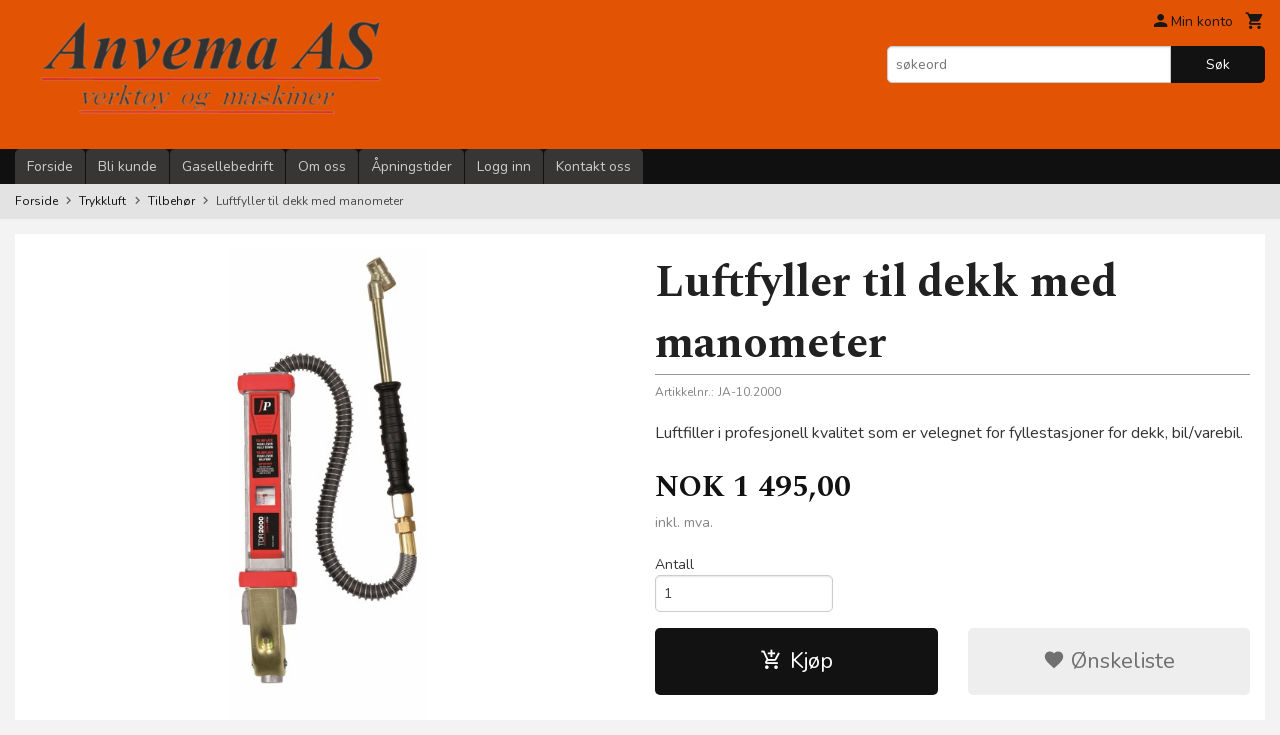

--- FILE ---
content_type: text/html
request_url: https://anvema.no/produkt/kompressor-og-trykkluft/tilbehor-3/luftfyller-til-dekk-med-manometer
body_size: 23149
content:
<!DOCTYPE html>

<!--[if IE 7]>    <html class="lt-ie10 lt-ie9 lt-ie8 ie7 no-js flyout_menu" lang="no"> <![endif]-->
<!--[if IE 8]>    <html class="lt-ie10 lt-ie9 ie8 no-js flyout_menu" lang="no"> <![endif]-->
<!--[if IE 9]>    <html class="lt-ie10 ie9 no-js flyout_menu" lang="no"> <![endif]-->
<!--[if (gt IE 9)|!(IE)]><!--> <html class="no-js flyout_menu" lang="no"> <!--<![endif]-->

<head prefix="og: http://ogp.me/ns# fb: http://ogp.me/ns/fb# product: http://ogp.me/ns/product#">
    <meta http-equiv="Content-Type" content="text/html; charset=UTF-8">
    <meta http-equiv="X-UA-Compatible" content="IE=edge">
    
                    <title>Luftfyller til dekk med manometer | Anvema, der du er i fokus</title>
        

    <meta name="description" content="Luftfiller i profesjonell kvalitet som er velegnet for fyllestasjoner for dekk, bil/varebil.">

    <meta name="keywords" content="">

<meta name="csrf-token" content="ZdLVbI1IFBAOhHkxpXJwe0KTKBK7uiXK6hdWlljc">    <link rel="shortcut icon" href="/favicon.ico">
    <meta property="og:title" content="Luftfyller til dekk med manometer">
<meta property="og:type" content="product">

<meta property="og:image" content="https://anvema.no/assets/img/630/630/bilder_nettbutikk/105e9f7678dfa1497772948c05834006-image.jpeg">

    <meta property="og:image:width" content="258">
    <meta property="og:image:height" content="630">

<meta property="og:description" content="Luftfiller i profesjonell kvalitet som er velegnet for fyllestasjoner for dekk, bil/varebil.">


<meta property="product:price:amount" content="1495.00"> 
<meta property="product:price:currency" content="NOK">

    <meta property="product:category" content="Tilbehør ">
    <meta property="product-category-link" content="https://anvema.no/butikk/kompressor-og-trykkluft/tilbehor-3">

<meta property="product:availability" content="instock">



<meta property="og:url" content="https://anvema.no/produkt/kompressor-og-trykkluft/tilbehor-3/luftfyller-til-dekk-med-manometer">
<meta property="og:site_name" content="Anvema, der du er i fokus">
<meta property="og:locale" content="nb_NO"><!-- Pioneer scripts & style -->
<meta name="viewport" content="width=device-width, initial-scale=1.0, minimum-scale=1">
<!-- Android Lollipop theme support: http://updates.html5rocks.com/2014/11/Support-for-theme-color-in-Chrome-39-for-Android -->
<meta name="theme-color" content="#131212">

<link href="/assets/themes/classic/css/classic.compiled.css?ver=1663067391" rel="preload" as="style">
<link href="/assets/themes/classic/css/classic.compiled.css?ver=1663067391" rel="stylesheet" type="text/css">


<script type="text/javascript" src="/assets/js/modernizr.min-dev.js"></script>
<script>
    window.FEATURES = (function() {
        var list = {"16":1,"24ai":1,"24chat":1,"24nb":1,"api":1,"barcode_order":1,"batch_process":1,"blog":1,"boxpacker":1,"criteo":1,"customer_stock_notification":1,"dhl":1,"discount":1,"discount_marketing_link":1,"dropshipping":1,"facebook_dpa":1,"facebook_product_catalog":1,"fiken":1,"frontendfaq":1,"giftcard":1,"google_analytics_4":1,"google_shopping":1,"klarna_b2b":1,"localization":1,"logistra_return_label":1,"mailmojo":1,"mega_menu":1,"modal_cart":1,"modal_cart_free_shipping_reminder":1,"modal_cart_products":1,"newsletter":1,"om2_multihandling":1,"pickuppoints":1,"pickuppoints_custom":1,"popup_module":1,"printnode":1,"product_image_slider":1,"product_management_2":1,"product_management_2_customize_layout":1,"product_sorting":1,"reseller":1,"slider":1,"snapchat":1,"stock_reminders":1,"text":1,"thumb_attribute_connection":1,"tripletex":1,"two":1,"two_search_api":1,"update_price_on_attribute_change":1,"users":1,"vipps_express":1,"webshop":1};

        return {
            get: function(name) { return name in list; }
        };
    })();

    if (window.FEATURES.get('facebook_dpa')) {
                facebook_dpa_id = "2403692869713826";
            }

</script>

   

<!-- Global site tag (gtag.js) - Google Analytics -->
<script type="text/plain" data-category="analytics" async src="https://www.googletagmanager.com/gtag/js?id=G-82S7M9N0KV"></script>
<script type="text/plain" data-category="analytics">
  window.dataLayer = window.dataLayer || [];
  function gtag(){dataLayer.push(arguments);}
  gtag('js', new Date());

    gtag('config', 'G-82S7M9N0KV', {
      theme: 'classic',
      activeCheckout: 'checkout'
  });
</script>

<script>
    class Item {
        product = {};

        constructor(product) {
            this.product = product;
        }

        #setItemVariant() {
            this.product.item_variant = Array.from(document.querySelectorAll('div.product__attribute'))
                ?.reduce((previousValue, currentValue, currentIndex, array) => {
                    let selectOptions = Array.from(currentValue.children[1].children[0].children);

                    if (!selectOptions.some(option => option.tagName === 'OPTGROUP')) {
                        let attribute = currentValue.children[0].children[0].innerHTML;
                        let value = selectOptions.find(attributeValue => attributeValue.selected).innerHTML;

                        return previousValue += `${attribute}: ${value}${array.length && currentIndex !== array.length - 1 ? ', ' : ''}`;
                    }
                }, '');
        }

        #attachEventListeners() {
            document.querySelectorAll('select.js-attribute').forEach(selector => selector.addEventListener('change', () => this.#setItemVariant()));

            const buyProductButton = document.querySelector('button.js-product__buy-button');

            if (buyProductButton) {
                buyProductButton.addEventListener('click', () => {
                    gtag('event', 'add_to_cart', {
                        currency: 'NOK',
                        value: this.product.value,
                        items: [{ ...this.product, quantity: parseInt(document.getElementById('buy_count').value) }]
                    });
                });
            }

            const buyBundleButton = document.querySelector('button.js-bundle__buy-button');

            if (buyBundleButton) {
                buyBundleButton.addEventListener('click', () => {
                    gtag('event', 'add_to_cart', {
                        currency: 'NOK',
                        value: this.product.value,
                        items: [this.product]
                    });
                });
            }

            const wishListButton = document.querySelector('.product__wishlist-button:not(.disabled)');

            if (wishListButton) {
                wishListButton.addEventListener('click', () => {
                    gtag('event', 'add_to_wishlist', {
                        currency: 'NOK',
                        value: this.product.value,
                        items: [{ ...this.product, quantity: parseInt(document.getElementById('buy_count').value) }],
                    });
                });
            }
        }

        async initialize() {
            await this.#setItemVariant();
            this.#attachEventListeners();

            gtag('event', 'view_item', {
                currency: 'NOK',
                value: this.product.value,
                items: [this.product]
            });
        }
    }
</script>
<!-- Google Analytics -->
<script type="text/plain" data-category="analytics">

    (function (i, s, o, g, r, a, m) {
        i['GoogleAnalyticsObject'] = r;
        i[r] = i[r] || function () {
            (i[r].q = i[r].q || []).push(arguments)
        }, i[r].l = 1 * new Date();
        a = s.createElement(o),
            m = s.getElementsByTagName(o)[0];
        a.async = 1;
        a.src = g;
        m.parentNode.insertBefore(a, m)
    })(window, document, 'script', '//www.google-analytics.com/analytics.js', 'ga');

        ga('create', 'UA-42096589-1', 'auto');
        
    ga('create', 'UA-24343184-8', 'auto', '24nb');

        ga('24nb.send', 'pageview');

    
        ga('send', 'pageview');

    
    
</script>
<div id="sincos-sc"></div>

<script>
    window.SERVER_DATA={"checkoutUrl":"checkout","cartFullHeight":1,"languageId":"1","currency":"NOK","usesFreeShippingReminder":false,"freeShippingCutoff":"4000","useProductUpSell":true,"googleAnalytics4Enabled":false};
</script>
<script src="/js/slider-cart.js?v=92f548de5fc28f3f8f7079c8ad30e93f" type="text/javascript"></script>
<meta name="facebook-domain-verification" content="oeijgc8o6himknmnxn950sg7cqln5n" />

<!-- Google Tag Manager -->

<script>(function(w,d,s,l,i){w[l]=w[l]||[];w[l].push({'gtm.start':

new Date().getTime(),event:'gtm.js'});var f=d.getElementsByTagName(s)[0],

j=d.createElement(s),dl=l!='dataLayer'?'&l='+l:'';j.async=true;j.src=

'https://www.googletagmanager.com/gtm.js?id='+i+dl;f.parentNode.insertBefore(j,f);

})(window,document,'script','dataLayer','GTM-TJHB3JS');</script>

<!-- End Google Tag Manager -->

<!-- Google Tag Manager (noscript) -->

<noscript><iframe src="https://www.googletagmanager.com/ns.html?id=GTM-TJHB3JS"

height="0" width="0" style="display:none;visibility:hidden"></iframe></noscript>

<!-- End Google Tag Manager (noscript) -->


<!-- Load Facebook SDK for JavaScript -->
<!-- <div id="fb-root"></div> -->
<script>
/*
window.fbAsyncInit = function() {
FB.init({
xfbml : true,
version : 'v9.0'
});
};

(function(d, s, id) {
var js, fjs = d.getElementsByTagName(s)[0];
if (d.getElementById(id)) return;
js = d.createElement(s); js.id = id;
js.src = 'https://connect.facebook.net/nb_NO/sdk/xfbml.customerchat.js';
fjs.parentNode.insertBefore(js, fjs);
}(document, 'script', 'facebook-jssdk'));
*/
</script>

<!-- Your Chat Plugin code -->
<!--
<div class="fb-customerchat"
attribution="setup_tool"
page_id="1432594673628603"
theme_color="#E25303"
logged_in_greeting="Hei! Er det noe vi kan hjelpe deg med? Vi svarer gjerne på dine spørsmål her :)"
logged_out_greeting="Hei! Er det noe vi kan hjelpe deg med? Vi svarer gjerne på dine spørsmål her :)">
</div>
-->

<style>
.product__stockstatus.product__stockstatus--sold-out.product__stockstatus--has-extrainfo {
font-weight: bold!important;
color: #FB0000;
}
</style>

<script>
(function(w,d,s,r,n){w.TrustpilotObject=n;w[n]=w[n]||function(){(w[n].q=w[n].q||[]).push(arguments)};
a=d.createElement(s);a.async=1;a.src=r;a.type='text/java'+s;f=d.getElementsByTagName(s)[0];
f.parentNode.insertBefore(a,f)})(window,document,'script', 'https://invitejs.trustpilot.com/tp.min.js', 'tp');
tp('register', 'u30yCbDm8EhpZDd5');
</script>

<!-- TrustBox script -->
<script type="text/javascript" src="//widget.trustpilot.com/bootstrap/v5/tp.widget.bootstrap.min.js" async></script>
<!-- End TrustBox script -->
<link rel="stylesheet" href="/css/cookie_consent.css">
<script defer src="/js/cookie_consent.js"></script>
<script>
    window.dataLayer = window.dataLayer || [];
    function gtag(){dataLayer.push(arguments);}

    // Set default consent to 'denied' as a placeholder
    // Determine actual values based on your own requirements
    gtag('consent', 'default', {
        'ad_storage': 'denied',
        'ad_user_data': 'denied',
        'ad_personalization': 'denied',
        'analytics_storage': 'denied',
        'url_passthrough': 'denied'
    });

</script>

<script>

    window.addEventListener('load', function(){

        CookieConsent.run({
            cookie: {
                name: 'cookie_consent_cookie',
                domain: window.location.hostname,
                path: '/',
                expiresAfterDays: 30,
                sameSite: 'Lax'
            },
            disablePageInteraction: true,
            guiOptions: {
                consentModal: {
                    layout: 'box inline',
                    position: 'middle center',
                    equalWeightButtons: false,
                }
            },
            categories: {
                necessary: {
                    enabled: true,
                    readonly: true,
                },
                analytics: {},
                targeting: {}
            },
            language: {
                default: 'no',
                translations: {
                    no: {
                        consentModal: {
                            title: 'Vi bruker cookies!',
                            description: '<p>Vi benytter første- og tredjeparts cookies (informasjonskapsler).</p><br><br><p>Cookies bruker til: </p><br><ul style="padding-left:3px;"><li>Nødvendige funksjoner på nettsiden</li><li>Analyse og statistikk</li><li>Markedsføring som kan brukes for personlig tilpasning av annonser</li></ul><br><p>Velg “Godta alle” om du aksepterer vår bruk av cookie. Hvis du ønsker å endre på cookie-innstillingene, velg “La meg velge selv”.</p><br><p>Les mer om vår Cookie policy <a href="/side/cookies">her.</a></p>',
                            acceptAllBtn: 'Godta alle',
                            acceptNecessaryBtn: 'Godta kun nødvendige',
                            showPreferencesBtn: 'La meg velge selv',
                        },
                        preferencesModal: {
                            title: 'Innstillinger',
                            acceptAllBtn: 'Godta alle',
                            acceptNecessaryBtn: 'Godta kun nødvendige',
                            savePreferencesBtn: 'Lagre og godta innstillinger',
                            closeIconLabel: 'Lukk',
                            sections: [
                                {
                                    title: 'Bruk av cookies 📢',
                                    description: 'Vi bruker cookies for å sikre deg en optimal opplevelse i nettbutikken vår. Noen cookies er påkrevd for at nettbutikken skal fungere. Les mer om vår <a href="/side/sikkerhet_og_personvern" class="cc-link">personvernerklæring</a>.'
                                },
                                {
                                    title: 'Helt nødvendige cookies',
                                    description: 'Cookies som er helt nødvendig for at nettbutikken skal fungere. Man får ikke handlet i nettbutikken uten disse.',
                                },
                                {
                                    title: 'Cookies rundt analyse og oppsamling av statistikk',
                                    description: 'Cookie som lagrer anonym statistikk av besøkende i nettbutikken. Disse brukes av nettbutikkeier for å lære seg mer om hvem publikummet sitt er.',
                                    linkedCategory: 'analytics'
                                },
                                {
                                    title: 'Cookies rundt markedsføring og retargeting',
                                    description: 'Cookies som samler informasjon om din bruk av nettsiden slik at markedsføring kan tilpasses deg.',
                                    linkedCategory: 'targeting'
                                },
                                {
                                    title: 'Mer informasjon',
                                    description: 'Ved spørsmål om vår policy rundt cookies og dine valg, ta gjerne kontakt med oss på <a href="mailto:salg@anvema.no">salg@anvema.no</a>.'
                                }
                            ]
                        }
                    }
                }
            }
        });
    });
</script>

<script type="text/plain" data-category="targeting">
    window.dataLayer = window.dataLayer || [];
    function gtag(){ dataLayer.push(arguments); }
    gtag('consent', 'update', {
        'ad_storage': 'granted',
        'ad_user_data': 'granted',
        'ad_personalization': 'granted'
    });
</script>

<script type="text/plain" data-category="analytics">
    window.dataLayer = window.dataLayer || [];
    function gtag(){ dataLayer.push(arguments); }
    gtag('consent', 'update', {
        'analytics_storage': 'granted',
        'url_passthrough': 'granted'
    });
</script>

            <meta name="google-site-verification" content="ewflA69CqLPOBhB0F6rz2tHDVKIZypNpX83a3Hx1mz4" /></head>

<body class="">

    <a href="#main-content" class="sr-only">Gå til innholdet</a>

<div id="outer-wrap">
    <div id="inner-wrap" class="content-wrapper">

                        <div id="search-modal" class="fade">
    <a href="#" id="search-modal__close">
        <svg enable-background="new 0 0 100 100" id="search-modal__close-icon" version="1.1" viewBox="0 0 100 100"
             xml:space="preserve" xmlns="http://www.w3.org/2000/svg"><polygon fill="#ffffff" points="77.6,21.1 49.6,49.2 21.5,21.1 19.6,23 47.6,51.1 19.6,79.2 21.5,81.1 49.6,53 77.6,81.1 79.6,79.2   51.5,51.1 79.6,23 "/></svg>
    </a>

    <form id="searh-modal__form" action="/search" accept-charset="UTF-8" method="get" autocomplete="off">
        <input placeholder="søkeord" id="search-modal__input" type="search" name="q" value="" autofocus />
    </form>
</div>                <header id="top" role="banner" class="header-row">
    <div id="logo-row" class="header-bg">
    <div class="row">
        <div class="small-5 medium-4 columns">
            <div id="logo" class="logo-wrapper">
    <a href="https://anvema.no/" class="neutral-link">

        
            <span class="vertical-pos-helper"></span><img src="/bilder_diverse/69a4294758de26ef6e94a9661e7af77869a4294758de26ef6e94a9661e7af778-image.png" alt="Anvema AS er leverandør av verktøy og maskiner - vi selger til bedrifter, kommuner og private over hele landet via vår nettbutikk" class="logo-img">

        
    </a>
</div>
        </div>
        <div class="small-7 medium-8 columns hide-for-print utilities">
            <div class="row">
                <div class="columns">
                    <ul class="nav--horizontal--right utils-nav" id="tools-nav">
                                                <li class="utils-nav__item">
                            <a href="/konto" class="neutral-link setting__button">
                                <i class="icon icon-person icon-large"></i><span>Min konto</span>
                            </a>
                        </li>
                        <li class="utils-nav__item">
                            <div class="cart-and-checkout right ">
    <a href="https://anvema.no/kasse" class="neutral-link cart-button cart-button--empty">
        <i class="icon-shopping-cart cart-button__icon icon-large"></i><span class="cart-button__text">Handlevogn</span>
        <span class="cart-button__quantity">0</span>
        <span class="cart-button__sum">0,00</span>
        <span class="cart-button__currency">NOK</span>
    </a>

    <a href="https://anvema.no/kasse" class="button show-for-medium-up checkout-button call-to-action-color-bg">Kasse <i class="icon-chevron-right cart-icon icon-large"></i></a>
</div>                        </li>
                    </ul>
                </div>
            </div>
            <div class="row show-for-large-up">
                <div class="columns">
                    <div class="header__search__wrapper">
                        <form action="https://anvema.no/search" accept-charset="UTF-8" method="get" class="js-product-search-form" autocomplete="off">    <div class="row collapse postfix-radius">
        <div class="small-9 columns product-search">
            
<input type="text" name="q" value="" id="search-box__input" tabindex="0" maxlength="80" class="inputfelt_sokproduktmarg" placeholder="søkeord"  />
    <input type="submit" class="search-box__submit button small primary-color-bg hidden"  value="Søk"/>


    <div class="js-product-search-results product-search-results is-hidden">
        <p class="js-product-search__no-hits product-search__no-hits is-hidden">Ingen treff</p>
        <div class="js-product-search__container product-search__container is-hidden"></div>
        <p class="js-product-search__extra-hits product-search__extra-hits is-hidden">
            <a href="#" class="themed-nav">&hellip;vis flere treff (<span class="js-product-search__num-extra-hits"></span>)</a>
        </p>
    </div>
        </div>
        <div class="small-3 columns">
            <button type="submit" tabindex="0" class="button postfix js-product-search-submit primary-color-bg">Søk</button>
        </div>
    </div>
</form>                    </div>
                </div>
            </div>
        </div>
    </div>
</div></header>

<div id="about-menu-row" class="navigation-bg show-for-large-up">
    <div class="row">
        <div class="columns about-menu">
            <ul class="nav--horizontal about-menu">
                    <li class="nav__item  ">
            <a href="/" class=" neutral-link">Forside</a>
        </li>
                    <li class="nav__item  ">
            <a href="/kunde" class=" neutral-link">Bli kunde</a>
        </li>
                    <li class="nav__item  ">
            <a href="/sider/gasellebedrift" class=" neutral-link">Gasellebedrift</a>
        </li>
                    <li class="nav__item  ">
            <a href="/sider/om-oss" class=" neutral-link">Om oss</a>
        </li>
                    <li class="nav__item  ">
            <a href="/sider/apningstider" class=" neutral-link">Åpningstider</a>
        </li>
                    <li class="nav__item  login_btn">
            <a href="/kunde/logginn" class="login_btn neutral-link">Logg inn</a>
        </li>
                    <li class="nav__item  login_btn is-hidden">
            <a href="/kunde/loggut" class="login_btn is-hidden neutral-link">Logg ut</a>
        </li>
                    <li class="nav__item  ">
            <a href="/side/kontakt_oss" class=" neutral-link">Kontakt oss</a>
        </li>
    </ul>        </div>
    </div>
</div>

<nav id="nav-compact" class="navigation-bg main-nav nav-compact hide-for-large-up hide-for-print">
    <div class="row">
        <div class="columns">
            <ul class="main-nav__top-level">
                <li class="left main-nav__item level-0">
                    <a id="nav-open-btn" href="#nav"><i class="icon-menu icon-large"></i> Meny</a>
                </li>
                <li class="right main-nav__item level-0">
                        <a href="#search-modal" class="neutral-link search-modal-link"><i class="icon-search icon-large"></i></a>
                </li>
            </ul>
        </div>
    </div>
</nav><nav id="nav" class="navigation-bg main-nav nav-offcanvas js-arrow-key-nav hide-for-print" role="navigation">
    <div class="block row">
        <div class="columns"> 
            <h2 class="block-title nav-offcanvas__title">Produkter</h2>
                        <ul id="main-menu" class="sm main-nav__list level-0" data-mer="Mer">
<li class="main-nav__item level-0"><a class="main-nav__frontpage-link" href="https://www.anvema.no/">Forside</a></li><li class="main-nav__item level-0"><a href="/butikk/ukens-tilbud" >TILBUD</a></li><li class="main-nav__item parent level-0"><a href="/butikk/husqvarna" >HUSQVARNA</a><ul class="main-nav__submenu level-1" data-mer="Mer">
<li class="main-nav__item level-1"><a href="/butikk/husqvarna/batterier-og-ladere" >Batterier og ladere</a></li><li class="main-nav__item level-1"><a href="/butikk/husqvarna/batteridrevne-verktoy" >Batteridrevne verktøy</a></li><li class="main-nav__item parent level-1"><a href="/butikk/husqvarna/diamantverktoy" >Diamantverktøy</a><ul class="main-nav__submenu level-2" data-mer="Mer">
<li class="main-nav__item level-2"><a href="/butikk/husqvarna/diamantverktoy/diamantsagblader-1" >Diamantsagblader</a></li><li class="main-nav__item level-2"><a href="/butikk/husqvarna/diamantverktoy/diamantkjeder-og-sverd" >Diamantkjeder og sverd</a></li></ul>
</li><li class="main-nav__item level-1"><a href="/butikk/husqvarna/motorkappere" >Motorkappere</a></li><li class="main-nav__item level-1"><a href="/butikk/husqvarna/diamantkjernebor" >Diamantkjernebor</a></li><li class="main-nav__item level-1"><a href="/butikk/husqvarna/gulvsager" >Gulvsager</a></li><li class="main-nav__item level-1"><a href="/butikk/husqvarna/luftrenser" >Luftrenser</a></li><li class="main-nav__item level-1"><a href="/butikk/husqvarna/flise-og-bordsager" >Flise- og bordsager</a></li><li class="main-nav__item parent level-1"><a href="/butikk/husqvarna/betongvibratorer" >Betongvibratorer</a><ul class="main-nav__submenu level-2" data-mer="Mer">
<li class="main-nav__item level-2"><a href="/butikk/husqvarna/betongvibratorer/smart-5-meter-slange" >SMART - 5 meter slange</a></li><li class="main-nav__item level-2"><a href="/butikk/husqvarna/betongvibratorer/smart-8-meter-slange" >SMART - 8 meter slange</a></li><li class="main-nav__item level-2"><a href="/butikk/husqvarna/betongvibratorer/smart-10-meter-slange" >SMART - 10 meter slange</a></li><li class="main-nav__item level-2"><a href="/butikk/husqvarna/betongvibratorer/smart-40-e" >SMART E - vibrasjonsdempet</a></li></ul>
</li><li class="main-nav__item level-1"><a href="/butikk/husqvarna/betongavrettere" >Betongavrettere</a></li><li class="main-nav__item level-1"><a href="/butikk/husqvarna/ferskbetongsager" >Ferskbetongsager</a></li><li class="main-nav__item level-1"><a href="/butikk/husqvarna/platevibratorer" >Platevibratorer</a></li><li class="main-nav__item level-1"><a href="/butikk/husqvarna/gulvslipemaskiner" >Gulvslipemaskiner</a></li><li class="main-nav__item level-1"><a href="/butikk/husqvarna/glattemaskiner" >Glattemaskiner</a></li><li class="main-nav__item parent level-1"><a href="/butikk/husqvarna/stov-og-slam" >Støv og slam</a><ul class="main-nav__submenu level-2" data-mer="Mer">
<li class="main-nav__item level-2"><a href="/butikk/husqvarna/stov-og-slam/stovsugere" >Støvsugere</a></li><li class="main-nav__item level-2"><a href="/butikk/husqvarna/stov-og-slam/vat-og-slamsugere" >Våt- og slamsugere</a></li></ul>
</li><li class="main-nav__item level-1"><a href="/butikk/husqvarna/gulvskrapere" >Gulvskrapere</a></li><li class="main-nav__item level-1"><a href="/butikk/husqvarna/gulvfresere" >Gulvfresere</a></li><li class="main-nav__item level-1"><a href="/butikk/husqvarna/valsemaskiner" >Valsemaskiner</a></li><li class="main-nav__item level-1"><a href="/butikk/husqvarna/diverse-7" >Diverse</a></li></ul>
</li><li class="main-nav__item parent level-0"><a href="/butikk/starke-arvid" >STARKE ARVID</a><ul class="main-nav__submenu level-1" data-mer="Mer">
<li class="main-nav__item parent level-1"><a href="/butikk/starke-arvid/bygg" >Bygg</a><ul class="main-nav__submenu level-2" data-mer="Mer">
<li class="main-nav__item level-2"><a href="/butikk/starke-arvid/bygg/betong" >Betong</a></li><li class="main-nav__item level-2"><a href="/butikk/starke-arvid/bygg/glass" >Glass</a></li><li class="main-nav__item level-2"><a href="/butikk/starke-arvid/bygg/gips" >Gips</a></li><li class="main-nav__item level-2"><a href="/butikk/starke-arvid/bygg/transport-gjenvinning-1" >Transport / Gjenvinning</a></li></ul>
</li><li class="main-nav__item parent level-1"><a href="/butikk/starke-arvid/entreprenor" >Entreprenør</a><ul class="main-nav__submenu level-2" data-mer="Mer">
<li class="main-nav__item level-2"><a href="/butikk/starke-arvid/entreprenor/loft" >Løft</a></li></ul>
</li></ul>
</li><li class="main-nav__item parent level-0"><a href="/butikk/westermann" >WESTERMANN</a><ul class="main-nav__submenu level-1" data-mer="Mer">
<li class="main-nav__item level-1"><a href="/butikk/westermann/feiemaskiner-1" >Feiemaskiner</a></li><li class="main-nav__item level-1"><a href="/butikk/westermann/ugressmaskiner" >Ugressmaskiner</a></li><li class="main-nav__item level-1"><a href="/butikk/westermann/multimaskiner" >Multimaskiner</a></li><li class="main-nav__item level-1"><a href="/butikk/westermann/gjodselskrape-mokkaskrape" >Spalteskrape / møkkaskrape</a></li><li class="main-nav__item parent level-1"><a href="/butikk/westermann/tilbehor-15" >Tilbehør</a><ul class="main-nav__submenu level-2" data-mer="Mer">
<li class="main-nav__item level-2"><a href="/butikk/westermann/tilbehor-15/tilbehor-til-feiemaskiner" >Tilbehør til feiemaskiner</a></li><li class="main-nav__item level-2"><a href="/butikk/westermann/tilbehor-15/tilbehor-til-ugressmaskiner" >Tilbehør til ugressmaskiner</a></li><li class="main-nav__item level-2"><a href="/butikk/westermann/tilbehor-15/tilbehor-til-multimaskiner" >Tilbehør til multimaskiner</a></li><li class="main-nav__item level-2"><a href="/butikk/westermann/tilbehor-15/tilbehor-til-spalteskrapere" >Tilbehør til spalteskrapere</a></li></ul>
</li><li class="main-nav__item parent level-1"><a href="/butikk/westermann/reservedeler-2" >Reservedeler</a><ul class="main-nav__submenu level-2" data-mer="Mer">
<li class="main-nav__item level-2"><a href="/butikk/westermann/reservedeler-2/reservedeler-til-wr-870" >Reservedeler til WR 870</a></li><li class="main-nav__item level-2"><a href="/butikk/westermann/reservedeler-2/reservedeler-til-wkb-660" >Reservedeler til WKB 660</a></li></ul>
</li></ul>
</li><li class="main-nav__item parent level-0"><a href="/butikk/qmi" >QMI</a><ul class="main-nav__submenu level-1" data-mer="Mer">
<li class="main-nav__item level-1"><a href="/butikk/qmi/drivstoffsystem-og-motorrens" >Drivstoffsystem</a></li><li class="main-nav__item level-1"><a href="/butikk/qmi/oljebehandling" >Oljebehandling</a></li><li class="main-nav__item level-1"><a href="/butikk/qmi/radiator-og-kjolesystem" >Radiator og kjølesystem</a></li><li class="main-nav__item level-1"><a href="/butikk/qmi/vindu-og-lykt" >Vindu og lykt</a></li><li class="main-nav__item level-1"><a href="/butikk/qmi/fett" >Fett</a></li><li class="main-nav__item level-1"><a href="/butikk/qmi/silikon" >Silikon</a></li></ul>
</li><li class="main-nav__item parent level-0"><a href="/butikk/tilhenger-atv" >ATV og tilhengerutstyr</a><ul class="main-nav__submenu level-1" data-mer="Mer">
<li class="main-nav__item parent level-1"><a href="/butikk/tilhenger-atv/atv-utstyr" >ATV utstyr</a><ul class="main-nav__submenu level-2" data-mer="Mer">
<li class="main-nav__item level-2"><a href="/butikk/tilhenger-atv/atv-utstyr/bensinkanne" >Bensinkanne</a></li><li class="main-nav__item level-2"><a href="/butikk/tilhenger-atv/atv-utstyr/oppbevaring-1" >Oppbevaring</a></li><li class="main-nav__item level-2"><a href="/butikk/tilhenger-atv/atv-utstyr/utstyr-pa-sno" >Utstyr på snø</a></li></ul>
</li><li class="main-nav__item level-1"><a href="/butikk/tilhenger-atv/tilhengere" >Tilhengere</a></li><li class="main-nav__item level-1"><a href="/butikk/tilhenger-atv/tilleggsutstyr" >Tilhengerutstyr</a></li><li class="main-nav__item level-1"><a href="/butikk/tilhenger-atv/kran-1" >Kran</a></li><li class="main-nav__item level-1"><a href="/butikk/tilhenger-atv/vinsj" >Vinsj</a></li><li class="main-nav__item level-1"><a href="/butikk/tilhenger-atv/elektrisk-stikkontakt-etc" >Elektrisk (stikkontakt etc.)</a></li></ul>
</li><li class="main-nav__item parent level-0"><a href="/butikk/betong-mur-flis" >Betong, mur & flis</a><ul class="main-nav__submenu level-1" data-mer="Mer">
<li class="main-nav__item level-1"><a href="/butikk/betong-mur-flis/betongblander" >Betongblander</a></li><li class="main-nav__item level-1"><a href="/butikk/betong-mur-flis/betongdisser-flytavretter-1" >Betongdisser / flytavretter</a></li><li class="main-nav__item level-1"><a href="/butikk/betong-mur-flis/betongmaskiner-helikopter" >Betongglatter / helikopter</a></li><li class="main-nav__item level-1"><a href="/butikk/betong-mur-flis/betongvibrator-stavvibrator" >Betongvibrator / stavvibrator</a></li><li class="main-nav__item level-1"><a href="/butikk/betong-mur-flis/mortelblander-visp" >Mørtelblander / visp</a></li><li class="main-nav__item parent level-1"><a href="/butikk/betong-mur-flis/tvangsblander" >Tvangsblander</a><ul class="main-nav__submenu level-2" data-mer="Mer">
<li class="main-nav__item level-2"><a href="/butikk/betong-mur-flis/tvangsblander/baron-1" >Baron</a></li><li class="main-nav__item level-2"><a href="/butikk/betong-mur-flis/tvangsblander/vinderup" >Vinderup</a></li><li class="main-nav__item level-2"><a href="/butikk/betong-mur-flis/tvangsblander/anvema-1" >Anvema</a></li></ul>
</li></ul>
</li><li class="main-nav__item parent level-0"><a href="/butikk/bilpleie" >Bilpleie</a><ul class="main-nav__submenu level-1" data-mer="Mer">
<li class="main-nav__item level-1"><a href="/butikk/bilpleie/avfetting" >Avfetting</a></li><li class="main-nav__item level-1"><a href="/butikk/bilpleie/clay" >Clay</a></li><li class="main-nav__item level-1"><a href="/butikk/bilpleie/dekk-og-felg" >Dekk og felg</a></li><li class="main-nav__item level-1"><a href="/butikk/bilpleie/lakkforsegling" >Forseglinger</a></li><li class="main-nav__item level-1"><a href="/butikk/bilpleie/glass-og-speil" >Glass og speil</a></li><li class="main-nav__item parent level-1"><a href="/butikk/bilpleie/innvendig-vask" >Interiør</a><ul class="main-nav__submenu level-2" data-mer="Mer">
<li class="main-nav__item level-2"><a href="/butikk/bilpleie/innvendig-vask/carpro-1" >CARPRO</a></li><li class="main-nav__item level-2"><a href="/butikk/bilpleie/innvendig-vask/nerta-1" >NERTA</a></li><li class="main-nav__item level-2"><a href="/butikk/bilpleie/innvendig-vask/chemical-guys" >Chemical Guys</a></li></ul>
</li><li class="main-nav__item level-1"><a href="/butikk/bilpleie/polering" >Poleringsmidler</a></li><li class="main-nav__item level-1"><a href="/butikk/bilpleie/maskiner" >Maskiner</a></li><li class="main-nav__item level-1"><a href="/butikk/bilpleie/maskeringstape" >Maskeringstape</a></li><li class="main-nav__item level-1"><a href="/butikk/bilpleie/mikrofiber-og-torkehandkle" >Mikrofiber / tørkehåndkler / vaskehansker</a></li><li class="main-nav__item level-1"><a href="/butikk/bilpleie/nitrilhansker" >Nitrilhansker</a></li><li class="main-nav__item level-1"><a href="/butikk/bilpleie/poleringstilbehor" >Poleringsputer / påføringsputer</a></li><li class="main-nav__item level-1"><a href="/butikk/bilpleie/quick-detailer" >Quick detailer</a></li><li class="main-nav__item level-1"><a href="/butikk/bilpleie/skinn" >Skinn</a></li><li class="main-nav__item level-1"><a href="/butikk/bilpleie/sprayflasker-og-pumpekanner" >Sprayflasker og pumpekanner</a></li><li class="main-nav__item level-1"><a href="/butikk/bilpleie/skumkanoner" >Skumkanoner</a></li><li class="main-nav__item parent level-1"><a href="/butikk/bilpleie/bilvask" >Vask</a><ul class="main-nav__submenu level-2" data-mer="Mer">
<li class="main-nav__item level-2"><a href="/butikk/bilpleie/bilvask/nerta" >NERTA</a></li><li class="main-nav__item level-2"><a href="/butikk/bilpleie/bilvask/carpro" >CARPRO</a></li><li class="main-nav__item level-2"><a href="/butikk/bilpleie/bilvask/tuga-chemie" >Tuga Chemie</a></li></ul>
</li><li class="main-nav__item level-1"><a href="/butikk/bilpleie/voks" >Voks</a></li><li class="main-nav__item level-1"><a href="/butikk/bilpleie/tilbehor-14" >Tilbehør</a></li></ul>
</li><li class="main-nav__item parent level-0"><a href="/butikk/utstyr-for-bil-maskiner-og-ve" >Bil og verksted</a><ul class="main-nav__submenu level-1" data-mer="Mer">
<li class="main-nav__item level-1"><a href="/butikk/utstyr-for-bil-maskiner-og-ve/batterilader" >Batterilader / Startbooster</a></li><li class="main-nav__item level-1"><a href="/butikk/utstyr-for-bil-maskiner-og-ve/bremselufter" >Bremselufter</a></li><li class="main-nav__item level-1"><a href="/butikk/utstyr-for-bil-maskiner-og-ve/delevaskere" >Delevaskere</a></li><li class="main-nav__item level-1"><a href="/butikk/utstyr-for-bil-maskiner-og-ve/diverse-3" >Diverse</a></li><li class="main-nav__item level-1"><a href="/butikk/utstyr-for-bil-maskiner-og-ve/fjaerklemme" >Fjærklemme</a></li><li class="main-nav__item level-1"><a href="/butikk/utstyr-for-bil-maskiner-og-ve/girkasselofter" >Girkasseløfter</a></li><li class="main-nav__item level-1"><a href="/butikk/utstyr-for-bil-maskiner-og-ve/giroljepafyller" >Giroljepåfyller</a></li><li class="main-nav__item level-1"><a href="/butikk/utstyr-for-bil-maskiner-og-ve/jekker" >Jekker</a></li><li class="main-nav__item level-1"><a href="/butikk/utstyr-for-bil-maskiner-og-ve/liggebrett" >Liggebrett</a></li><li class="main-nav__item level-1"><a href="/butikk/utstyr-for-bil-maskiner-og-ve/hjullofter" >Løfteutstyr</a></li><li class="main-nav__item level-1"><a href="/butikk/utstyr-for-bil-maskiner-og-ve/motorstativ" >Motorstativ</a></li><li class="main-nav__item level-1"><a href="/butikk/utstyr-for-bil-maskiner-og-ve/oljekanner-1" >Oljekanner</a></li><li class="main-nav__item level-1"><a href="/butikk/utstyr-for-bil-maskiner-og-ve/oljeoppsamlere" >Oljeoppsamlere</a></li><li class="main-nav__item level-1"><a href="/butikk/utstyr-for-bil-maskiner-og-ve/oljesuger" >Oljesuger</a></li><li class="main-nav__item level-1"><a href="/butikk/utstyr-for-bil-maskiner-og-ve/sandblasere" >Sandblåsere</a></li><li class="main-nav__item level-1"><a href="/butikk/utstyr-for-bil-maskiner-og-ve/skrustikke" >Skrustikke</a></li><li class="main-nav__item level-1"><a href="/butikk/utstyr-for-bil-maskiner-og-ve/varme" >Varme</a></li><li class="main-nav__item level-1"><a href="/butikk/utstyr-for-bil-maskiner-og-ve/motorkran" >Verkstedkran</a></li><li class="main-nav__item level-1"><a href="/butikk/utstyr-for-bil-maskiner-og-ve/verkstedpresse" >Verkstedpresse</a></li><li class="main-nav__item level-1"><a href="/butikk/utstyr-for-bil-maskiner-og-ve/verktoyoppbevaring-1" >Verktøyoppbevaring</a></li></ul>
</li><li class="main-nav__item parent level-0"><a href="/butikk/diverse" >Diverse</a><ul class="main-nav__submenu level-1" data-mer="Mer">
<li class="main-nav__item level-1"><a href="/butikk/diverse/soppelposer" >Avfallsposer</a></li><li class="main-nav__item level-1"><a href="/butikk/diverse/hansker" >Hansker</a></li><li class="main-nav__item level-1"><a href="/butikk/diverse/hjul-dekk" >Hjul / dekk</a></li><li class="main-nav__item level-1"><a href="/butikk/diverse/inspeksjonskamera" >Inspeksjonskamera</a></li><li class="main-nav__item level-1"><a href="/butikk/diverse/kjemiske-produkter" >Kjemiske produkter</a></li><li class="main-nav__item parent level-1"><a href="/butikk/diverse/lys-arbeidslamper" >Lys / arbeidslys / blinklys / lysbjelker</a><ul class="main-nav__submenu level-2" data-mer="Mer">
<li class="main-nav__item level-2"><a href="/butikk/diverse/lys-arbeidslamper/arbeidslys-13" >Arbeidslys</a></li><li class="main-nav__item level-2"><a href="/butikk/diverse/lys-arbeidslamper/blinklys-advarsellys-til-bil" >Blinklys / advarsellys til bil</a></li><li class="main-nav__item level-2"><a href="/butikk/diverse/lys-arbeidslamper/lysbjelker-1" >Lysbjelker</a></li><li class="main-nav__item level-2"><a href="/butikk/diverse/lys-arbeidslamper/arbeidslys-til-kjoretoy" >Arbeidslys til kjøretøy</a></li><li class="main-nav__item level-2"><a href="/butikk/diverse/lys-arbeidslamper/baklykter" >Baklykter</a></li><li class="main-nav__item level-2"><a href="/butikk/diverse/lys-arbeidslamper/markeringslys-1" >Markeringslys</a></li></ul>
</li><li class="main-nav__item level-1"><a href="/butikk/diverse/tommertang" >Løfteutstyr</a></li><li class="main-nav__item level-1"><a href="/butikk/diverse/overvakning-kamera-systemer" >Overvåkning</a></li><li class="main-nav__item level-1"><a href="/butikk/diverse/pakkemaskin" >Pakkemaskin</a></li><li class="main-nav__item level-1"><a href="/butikk/diverse/peis-ovnsvifte" >Peis- /ovnsvifte</a></li><li class="main-nav__item level-1"><a href="/butikk/diverse/sagblader" >Sagblader</a></li><li class="main-nav__item level-1"><a href="/butikk/diverse/stovmaske" >Støvmaske</a></li><li class="main-nav__item level-1"><a href="/butikk/diverse/trekktalje" >Trekktalje</a></li><li class="main-nav__item level-1"><a href="/butikk/diverse/hjelm-og-verneutstyr" >Verneutstyr</a></li><li class="main-nav__item level-1"><a href="/butikk/diverse/diverse-4" >Admin</a></li></ul>
</li><li class="main-nav__item parent level-0"><a href="/butikk/el-verktoy-og-tilbehor" >EL-verktøy og tilbehør</a><ul class="main-nav__submenu level-1" data-mer="Mer">
<li class="main-nav__item level-1"><a href="/butikk/el-verktoy-og-tilbehor/arbeidsbord" >Arbeidsbord / arbeidsbukk</a></li><li class="main-nav__item level-1"><a href="/butikk/el-verktoy-og-tilbehor/arbeidslys" >Arbeidslys</a></li><li class="main-nav__item parent level-1"><a href="/butikk/el-verktoy-og-tilbehor/armeringsjern-kutter-boyer" >Armeringsjern Kutter / Bøyer</a><ul class="main-nav__submenu level-2" data-mer="Mer">
<li class="main-nav__item level-2"><a href="/butikk/el-verktoy-og-tilbehor/armeringsjern-kutter-boyer/armeringsjernboyer" >Armeringsjernbøyer</a></li><li class="main-nav__item level-2"><a href="/butikk/el-verktoy-og-tilbehor/armeringsjern-kutter-boyer/armeringsklipper" >Armeringsklipper</a></li><li class="main-nav__item level-2"><a href="/butikk/el-verktoy-og-tilbehor/armeringsjern-kutter-boyer/armerings-boyenokkel" >Armerings bøyenøkkel</a></li><li class="main-nav__item level-2"><a href="/butikk/el-verktoy-og-tilbehor/armeringsjern-kutter-boyer/sprengkilesett" >Sprengkilesett</a></li><li class="main-nav__item level-2"><a href="/butikk/el-verktoy-og-tilbehor/armeringsjern-kutter-boyer/tilbehor-armeringsutstyr" >Tilbehør armeringsutstyr</a></li></ul>
</li><li class="main-nav__item parent level-1"><a href="/butikk/el-verktoy-og-tilbehor/bajonettsag" >Sabelsag / Bajonettsag </a><ul class="main-nav__submenu level-2" data-mer="Mer">
<li class="main-nav__item level-2"><a href="/butikk/el-verktoy-og-tilbehor/bajonettsag/metabo-6" >Metabo</a></li><li class="main-nav__item level-2"><a href="/butikk/el-verktoy-og-tilbehor/bajonettsag/tilbehor-13" >Tilbehør sabelsag / Bajonettsag</a></li></ul>
</li><li class="main-nav__item level-1"><a href="/butikk/el-verktoy-og-tilbehor/batteripakker" >Batteripakker </a></li><li class="main-nav__item parent level-1"><a href="/butikk/el-verktoy-og-tilbehor/benkslipere" >Benkslipere</a><ul class="main-nav__submenu level-2" data-mer="Mer">
<li class="main-nav__item level-2"><a href="/butikk/el-verktoy-og-tilbehor/benkslipere/metabo" >Metabo</a></li><li class="main-nav__item level-2"><a href="/butikk/el-verktoy-og-tilbehor/benkslipere/guede" >Güde</a></li><li class="main-nav__item level-2"><a href="/butikk/el-verktoy-og-tilbehor/benkslipere/eminent" >Eminent</a></li></ul>
</li><li class="main-nav__item level-1"><a href="/butikk/el-verktoy-og-tilbehor/betongsliper" >Betongsliper</a></li><li class="main-nav__item level-1"><a href="/butikk/el-verktoy-og-tilbehor/bor-tilbehor" >Bor / tilbehør</a></li><li class="main-nav__item parent level-1"><a href="/butikk/el-verktoy-og-tilbehor/bandsag-for-tre" >Båndsag for tre </a><ul class="main-nav__submenu level-2" data-mer="Mer">
<li class="main-nav__item level-2"><a href="/butikk/el-verktoy-og-tilbehor/bandsag-for-tre/metabo-1" >Metabo</a></li><li class="main-nav__item level-2"><a href="/butikk/el-verktoy-og-tilbehor/bandsag-for-tre/guede-1" >Güde</a></li></ul>
</li><li class="main-nav__item parent level-1"><a href="/butikk/el-verktoy-og-tilbehor/bandsliper" >Båndsliper </a><ul class="main-nav__submenu level-2" data-mer="Mer">
<li class="main-nav__item level-2"><a href="/butikk/el-verktoy-og-tilbehor/bandsliper/metabo-2" >Metabo</a></li><li class="main-nav__item level-2"><a href="/butikk/el-verktoy-og-tilbehor/bandsliper/guede-2" >Güde</a></li><li class="main-nav__item level-2"><a href="/butikk/el-verktoy-og-tilbehor/bandsliper/far-tools" >Far Tools</a></li><li class="main-nav__item level-2"><a href="/butikk/el-verktoy-og-tilbehor/bandsliper/ferm-3" >Ferm</a></li><li class="main-nav__item level-2"><a href="/butikk/el-verktoy-og-tilbehor/bandsliper/bandslipepapir" >Båndslipepapir</a></li></ul>
</li><li class="main-nav__item level-1"><a href="/butikk/el-verktoy-og-tilbehor/distansemaler" >Distansemåler / laser</a></li><li class="main-nav__item level-1"><a href="/butikk/el-verktoy-og-tilbehor/drill" >Drill </a></li><li class="main-nav__item level-1"><a href="/butikk/el-verktoy-og-tilbehor/eksentersliper" >Eksentersliper </a></li><li class="main-nav__item level-1"><a href="/butikk/el-verktoy-og-tilbehor/elektrisk-huggjern" >Elektrisk huggjern</a></li><li class="main-nav__item level-1"><a href="/butikk/el-verktoy-og-tilbehor/fettpresse" >Fettpresse</a></li><li class="main-nav__item level-1"><a href="/butikk/el-verktoy-og-tilbehor/gipsskrutrekker" >Gipsskrutrekker</a></li><li class="main-nav__item parent level-1"><a href="/butikk/el-verktoy-og-tilbehor/hovel" >Høvel </a><ul class="main-nav__submenu level-2" data-mer="Mer">
<li class="main-nav__item level-2"><a href="/butikk/el-verktoy-og-tilbehor/hovel/metabo-3" >Metabo</a></li><li class="main-nav__item level-2"><a href="/butikk/el-verktoy-og-tilbehor/hovel/guede-3" >Güde</a></li><li class="main-nav__item level-2"><a href="/butikk/el-verktoy-og-tilbehor/hovel/ferm" >Ferm</a></li></ul>
</li><li class="main-nav__item parent level-1"><a href="/butikk/el-verktoy-og-tilbehor/kappsag" >Kappsag / Bordsag</a><ul class="main-nav__submenu level-2" data-mer="Mer">
<li class="main-nav__item level-2"><a href="/butikk/el-verktoy-og-tilbehor/kappsag/metabo-4" >Metabo</a></li><li class="main-nav__item level-2"><a href="/butikk/el-verktoy-og-tilbehor/kappsag/guede-4" >Güde</a></li><li class="main-nav__item level-2"><a href="/butikk/el-verktoy-og-tilbehor/kappsag/tilbehor-11" >Tilbehør</a></li></ul>
</li><li class="main-nav__item level-1"><a href="/butikk/el-verktoy-og-tilbehor/kjoleboks" >Kjøleboks</a></li><li class="main-nav__item level-1"><a href="/butikk/el-verktoy-og-tilbehor/kombihammer" >Kombihammer </a></li><li class="main-nav__item level-1"><a href="/butikk/el-verktoy-og-tilbehor/kontursag" >Kontursag </a></li><li class="main-nav__item level-1"><a href="/butikk/el-verktoy-og-tilbehor/kran-vekt" >Kran vekt</a></li><li class="main-nav__item level-1"><a href="/butikk/el-verktoy-og-tilbehor/kutter" >Kutter </a></li><li class="main-nav__item level-1"><a href="/butikk/el-verktoy-og-tilbehor/lakkfres" >Lakkfres</a></li><li class="main-nav__item level-1"><a href="/butikk/el-verktoy-og-tilbehor/lamellfres" >Lamellfres</a></li><li class="main-nav__item level-1"><a href="/butikk/el-verktoy-og-tilbehor/limpistol" >Limpistol</a></li><li class="main-nav__item parent level-1"><a href="/butikk/el-verktoy-og-tilbehor/magnetbormaskin" >Magnetbormaskin</a><ul class="main-nav__submenu level-2" data-mer="Mer">
<li class="main-nav__item level-2"><a href="/butikk/el-verktoy-og-tilbehor/magnetbormaskin/tilbehor-7" >Tilbehør</a></li></ul>
</li><li class="main-nav__item level-1"><a href="/butikk/el-verktoy-og-tilbehor/metallbandsag" >Metallkappsag / båndsag</a></li><li class="main-nav__item level-1"><a href="/butikk/el-verktoy-og-tilbehor/multikutter" >Multikutter </a></li><li class="main-nav__item level-1"><a href="/butikk/el-verktoy-og-tilbehor/multimeter-digitalt" >Multimeter Digitalt</a></li><li class="main-nav__item level-1"><a href="/butikk/el-verktoy-og-tilbehor/multisliper" >Multisliper</a></li><li class="main-nav__item level-1"><a href="/butikk/el-verktoy-og-tilbehor/mutertrekker" >Muttertrekker/slagskrutrekker</a></li><li class="main-nav__item level-1"><a href="/butikk/el-verktoy-og-tilbehor/overfres" >Overfres </a></li><li class="main-nav__item level-1"><a href="/butikk/el-verktoy-og-tilbehor/paintshaver-malingsfjerner" >Paintshaver / malingsfjerner</a></li><li class="main-nav__item level-1"><a href="/butikk/el-verktoy-og-tilbehor/popnaglepistol" >Popnaglepistol</a></li><li class="main-nav__item level-1"><a href="/butikk/el-verktoy-og-tilbehor/polerutstyr" >Polerutstyr </a></li><li class="main-nav__item level-1"><a href="/butikk/el-verktoy-og-tilbehor/rettsliper" >Rettsliper</a></li><li class="main-nav__item level-1"><a href="/butikk/el-verktoy-og-tilbehor/rillefres" >Rillefres</a></li><li class="main-nav__item level-1"><a href="/butikk/el-verktoy-og-tilbehor/roreverk" >Røreverk</a></li><li class="main-nav__item level-1"><a href="/butikk/el-verktoy-og-tilbehor/sirkelsag" >Sirkelsag </a></li><li class="main-nav__item level-1"><a href="/butikk/el-verktoy-og-tilbehor/slagbormaskin" >Slagbormaskin </a></li><li class="main-nav__item level-1"><a href="/butikk/el-verktoy-og-tilbehor/sponavsug" >Sponavsug </a></li><li class="main-nav__item parent level-1"><a href="/butikk/el-verktoy-og-tilbehor/stikksag" >Stikksag </a><ul class="main-nav__submenu level-2" data-mer="Mer">
<li class="main-nav__item level-2"><a href="/butikk/el-verktoy-og-tilbehor/stikksag/metabo-5" >Metabo</a></li><li class="main-nav__item level-2"><a href="/butikk/el-verktoy-og-tilbehor/stikksag/guede-5" >Güde</a></li><li class="main-nav__item level-2"><a href="/butikk/el-verktoy-og-tilbehor/stikksag/tilbehor-12" >Tilbehør</a></li></ul>
</li><li class="main-nav__item level-1"><a href="/butikk/el-verktoy-og-tilbehor/stovsuger" >Støvsuger</a></li><li class="main-nav__item level-1"><a href="/butikk/el-verktoy-og-tilbehor/stoylemaskiner" >Søylebormaskiner </a></li><li class="main-nav__item parent level-1"><a href="/butikk/el-verktoy-og-tilbehor/tredreiebenk" >Tredreiebenk</a><ul class="main-nav__submenu level-2" data-mer="Mer">
<li class="main-nav__item level-2"><a href="/butikk/el-verktoy-og-tilbehor/tredreiebenk/tilbehor-10" >Tilbehør</a></li><li class="main-nav__item level-2"><a href="/butikk/el-verktoy-og-tilbehor/tredreiebenk/tredreiebenker" >Tredreiebenker</a></li></ul>
</li><li class="main-nav__item level-1"><a href="/butikk/el-verktoy-og-tilbehor/trekantsliper" >Trekantsliper </a></li><li class="main-nav__item level-1"><a href="/butikk/el-verktoy-og-tilbehor/varmekniv" >Varmekniv</a></li><li class="main-nav__item level-1"><a href="/butikk/el-verktoy-og-tilbehor/varmepistol" >Varmepistol</a></li><li class="main-nav__item parent level-1"><a href="/butikk/el-verktoy-og-tilbehor/vinkelsliper" >Vinkelsliper</a><ul class="main-nav__submenu level-2" data-mer="Mer">
<li class="main-nav__item level-2"><a href="/butikk/el-verktoy-og-tilbehor/vinkelsliper/metabo-tilbehor" >Metabo tilbehør</a></li><li class="main-nav__item level-2"><a href="/butikk/el-verktoy-og-tilbehor/vinkelsliper/metabo-o76mm" >Metabo Ø76mm</a></li><li class="main-nav__item level-2"><a href="/butikk/el-verktoy-og-tilbehor/vinkelsliper/metabo-o115-150mm" >Metabo Ø115-150mm</a></li><li class="main-nav__item level-2"><a href="/butikk/el-verktoy-og-tilbehor/vinkelsliper/metabo-o180-230mm" >Metabo Ø180-230mm</a></li></ul>
</li><li class="main-nav__item level-1"><a href="/butikk/el-verktoy-og-tilbehor/tilbehor-2" >Tilbehør </a></li><li class="main-nav__item level-1"><a href="/butikk/el-verktoy-og-tilbehor/vinsj-230v" >Vinsj</a></li></ul>
</li><li class="main-nav__item parent level-0"><a href="/butikk/entreprenorutstyr" >Entreprenørutstyr</a><ul class="main-nav__submenu level-1" data-mer="Mer">
<li class="main-nav__item parent level-1"><a href="/butikk/entreprenorutstyr/anleggsredskap-1" >Anleggsredskap</a><ul class="main-nav__submenu level-2" data-mer="Mer">
<li class="main-nav__item level-2"><a href="/butikk/entreprenorutstyr/anleggsredskap-1/bahco" >Bahco</a></li><li class="main-nav__item level-2"><a href="/butikk/entreprenorutstyr/anleggsredskap-1/karlstad-redskap-1" >Karlstad Redskap</a></li><li class="main-nav__item level-2"><a href="/butikk/entreprenorutstyr/anleggsredskap-1/structron-1" >Structron</a></li></ul>
</li><li class="main-nav__item level-1"><a href="/butikk/entreprenorutstyr/betong-asfaltsag" >Betong / asfaltsag </a></li><li class="main-nav__item level-1"><a href="/butikk/entreprenorutstyr/diamantsagblader" >Diamantutstyr</a></li><li class="main-nav__item parent level-1"><a href="/butikk/entreprenorutstyr/diesel-adblue" >Diesel / Bensin</a><ul class="main-nav__submenu level-2" data-mer="Mer">
<li class="main-nav__item level-2"><a href="/butikk/entreprenorutstyr/diesel-adblue/dieselpumpe" >Dieselpumpe</a></li><li class="main-nav__item level-2"><a href="/butikk/entreprenorutstyr/diesel-adblue/dieseltanker-1" >Dieseltanker</a></li><li class="main-nav__item level-2"><a href="/butikk/entreprenorutstyr/diesel-adblue/bensintank-bensindunk-1" >Bensintank / Bensindunk</a></li></ul>
</li><li class="main-nav__item level-1"><a href="/butikk/entreprenorutstyr/jordbor" >Jordbor</a></li><li class="main-nav__item level-1"><a href="/butikk/entreprenorutstyr/laser-nivellering" >Laser / nivellering </a></li><li class="main-nav__item level-1"><a href="/butikk/entreprenorutstyr/sperre-og-merkemateriell" >Merkespray</a></li><li class="main-nav__item level-1"><a href="/butikk/entreprenorutstyr/minidumper" >Minidumper</a></li><li class="main-nav__item level-1"><a href="/butikk/entreprenorutstyr/planeringsutstyr-1" >Planeringsutstyr</a></li><li class="main-nav__item level-1"><a href="/butikk/entreprenorutstyr/steinleggerutstyr-3" >Steinleggerutstyr</a></li><li class="main-nav__item level-1"><a href="/butikk/entreprenorutstyr/stolpehammer-med-bensin" >Stolpehammer</a></li><li class="main-nav__item level-1"><a href="/butikk/entreprenorutstyr/transport" >Transport</a></li><li class="main-nav__item parent level-1"><a href="/butikk/entreprenorutstyr/transportband-1" >Transportbånd</a><ul class="main-nav__submenu level-2" data-mer="Mer">
<li class="main-nav__item level-2"><a href="/butikk/entreprenorutstyr/transportband-1/baron-transportband" >Baron transportbånd</a></li><li class="main-nav__item level-2"><a href="/butikk/entreprenorutstyr/transportband-1/vinderup-transportband" >Vinderup transportbånd</a></li><li class="main-nav__item level-2"><a href="/butikk/entreprenorutstyr/transportband-1/vedtransportband" >Vedtransportbånd</a></li></ul>
</li><li class="main-nav__item parent level-1"><a href="/butikk/entreprenorutstyr/vibratorplater-1" >Vibratorplater </a><ul class="main-nav__submenu level-2" data-mer="Mer">
<li class="main-nav__item level-2"><a href="/butikk/entreprenorutstyr/vibratorplater-1/reservedeler-1" >Reservedeler</a></li><li class="main-nav__item level-2"><a href="/butikk/entreprenorutstyr/vibratorplater-1/vibratorplater-4" >Vibratorplater</a></li></ul>
</li></ul>
</li><li class="main-nav__item parent level-0"><a href="/butikk/gips-plateutstyr" >Gips / plateutstyr</a><ul class="main-nav__submenu level-1" data-mer="Mer">
<li class="main-nav__item level-1"><a href="/butikk/gips-plateutstyr/gipsbukk" >Gipsbukk</a></li><li class="main-nav__item level-1"><a href="/butikk/gips-plateutstyr/gipsplateheis" >Gipsplateheis</a></li><li class="main-nav__item level-1"><a href="/butikk/gips-plateutstyr/pakketilbud-1" >Pakketilbud</a></li><li class="main-nav__item level-1"><a href="/butikk/gips-plateutstyr/giraffsliper-gipssliper" >Giraffsliper / gipssliper</a></li><li class="main-nav__item level-1"><a href="/butikk/gips-plateutstyr/gipsskrutrekkere" >Gipsskrutrekkere</a></li><li class="main-nav__item level-1"><a href="/butikk/gips-plateutstyr/transport-1" >Transport</a></li><li class="main-nav__item level-1"><a href="/butikk/gips-plateutstyr/tilbehor-6" >Diverse gipsutstyr</a></li></ul>
</li><li class="main-nav__item parent level-0"><a href="/butikk/hage" >Hage og uteområder</a><ul class="main-nav__submenu level-1" data-mer="Mer">
<li class="main-nav__item parent level-1"><a href="/butikk/hage/snofresere" >Snøfres - Ariens</a><ul class="main-nav__submenu level-2" data-mer="Mer">
<li class="main-nav__item level-2"><a href="/butikk/hage/snofresere/classic-serien" >Classic serien</a></li><li class="main-nav__item level-2"><a href="/butikk/hage/snofresere/compact-serien" >Compact serien</a></li><li class="main-nav__item level-2"><a href="/butikk/hage/snofresere/deluxe-serien" >Deluxe serien</a></li><li class="main-nav__item level-2"><a href="/butikk/hage/snofresere/platinum-serien" >Platinum serien</a></li><li class="main-nav__item level-2"><a href="/butikk/hage/snofresere/professional-serien" >Professional serien</a></li><li class="main-nav__item level-2"><a href="/butikk/hage/snofresere/mammoth" >Mammoth</a></li><li class="main-nav__item level-2"><a href="/butikk/hage/snofresere/tilbehor-snofres" >Tilbehør - snøfres</a></li></ul>
</li><li class="main-nav__item level-1"><a href="/butikk/hage/snofres-hecht" >Snøfres - Hecht</a></li><li class="main-nav__item level-1"><a href="/butikk/hage/fliskutter-flishugger" >Fliskutter / flishugger / kompostkvern</a></li><li class="main-nav__item parent level-1"><a href="/butikk/hage/stubbefres-1" >Stubbefres</a><ul class="main-nav__submenu level-2" data-mer="Mer">
<li class="main-nav__item level-2"><a href="/butikk/hage/stubbefres-1/stubbefres" >Stubbefres</a></li><li class="main-nav__item level-2"><a href="/butikk/hage/stubbefres-1/deler-til-stubbefres" >Deler til stubbefres</a></li></ul>
</li><li class="main-nav__item level-1"><a href="/butikk/hage/steinleggerutstyr-2" >Steinleggerutstyr</a></li><li class="main-nav__item level-1"><a href="/butikk/hage/karlstad-redskaper" >Karlstad redskaper</a></li><li class="main-nav__item parent level-1"><a href="/butikk/hage/structron-2" >Structron redskaper</a><ul class="main-nav__submenu level-2" data-mer="Mer">
<li class="main-nav__item level-2"><a href="/butikk/hage/structron-2/feiekost-2" >Feiekost</a></li><li class="main-nav__item level-2"><a href="/butikk/hage/structron-2/spade-1" >Spade</a></li><li class="main-nav__item level-2"><a href="/butikk/hage/structron-2/skuffe-2" >Skuffe</a></li><li class="main-nav__item level-2"><a href="/butikk/hage/structron-2/snoskuffe" >Snøskuffe</a></li><li class="main-nav__item level-2"><a href="/butikk/hage/structron-2/spett-2" >Spett</a></li><li class="main-nav__item level-2"><a href="/butikk/hage/structron-2/svaber-2" >Svaber</a></li><li class="main-nav__item level-2"><a href="/butikk/hage/structron-2/slegge-2" >Slegge</a></li><li class="main-nav__item level-2"><a href="/butikk/hage/structron-2/rive-2" >Rive</a></li><li class="main-nav__item level-2"><a href="/butikk/hage/structron-2/rake-2" >Rake</a></li><li class="main-nav__item level-2"><a href="/butikk/hage/structron-2/asfaltrive-2" >Asfaltrive</a></li><li class="main-nav__item level-2"><a href="/butikk/hage/structron-2/hakke-meisel-2" >Hakke/Meisel</a></li><li class="main-nav__item level-2"><a href="/butikk/hage/structron-2/krafse-2" >Krafse</a></li><li class="main-nav__item level-2"><a href="/butikk/hage/structron-2/slagspett-2" >Slagspett</a></li><li class="main-nav__item level-2"><a href="/butikk/hage/structron-2/oks-2" >Øks</a></li></ul>
</li><li class="main-nav__item level-1"><a href="/butikk/hage/redskapsholder" >Redskapsholder</a></li><li class="main-nav__item level-1"><a href="/butikk/hage/jordfres" >Jordfres</a></li><li class="main-nav__item parent level-1"><a href="/butikk/hage/hage-beskjaering" >Hagebeskjæring </a><ul class="main-nav__submenu level-2" data-mer="Mer">
<li class="main-nav__item level-2"><a href="/butikk/hage/hage-beskjaering/deler-til-hagemaskiner" >Deler til hagemaskiner</a></li><li class="main-nav__item level-2"><a href="/butikk/hage/hage-beskjaering/gresstrimmer" >Håndholdt busk- og gresstrimmer</a></li><li class="main-nav__item level-2"><a href="/butikk/hage/hage-beskjaering/gresstrimmer-pa-hjul" >Gresstrimmer på hjul</a></li><li class="main-nav__item level-2"><a href="/butikk/hage/hage-beskjaering/hekkeklipper" >Hekkeklipper / hekksaks</a></li><li class="main-nav__item level-2"><a href="/butikk/hage/hage-beskjaering/multiskjaerer" >Multiskjærer</a></li><li class="main-nav__item level-2"><a href="/butikk/hage/hage-beskjaering/grensaks" >Grensaks / grensag</a></li></ul>
</li><li class="main-nav__item parent level-1"><a href="/butikk/hage/hagemaskiner" >Hagemaskiner</a><ul class="main-nav__submenu level-2" data-mer="Mer">
<li class="main-nav__item level-2"><a href="/butikk/hage/hagemaskiner/tohjulstraktor-pto-maskin" >Tohjulstraktor / PTO Maskin</a></li><li class="main-nav__item level-2"><a href="/butikk/hage/hagemaskiner/gressklipper-1" >Gressklipper</a></li><li class="main-nav__item level-2"><a href="/butikk/hage/hagemaskiner/vertikalskjaerer-kantskjaerer" >Vertikalskjærer / kantskjærer</a></li></ul>
</li><li class="main-nav__item level-1"><a href="/butikk/hage/minigraver-edderkoppgraver" >Minigraver / edderkoppgraver</a></li><li class="main-nav__item level-1"><a href="/butikk/hage/hagetrommel-1" >Hagetrommel</a></li><li class="main-nav__item parent level-1"><a href="/butikk/hage/hoytrykksvaskere-1" >Høytrykks- spylere / vaskere </a><ul class="main-nav__submenu level-2" data-mer="Mer">
<li class="main-nav__item level-2"><a href="/butikk/hage/hoytrykksvaskere-1/bensindrevet-1" >Bensindrevet</a></li><li class="main-nav__item level-2"><a href="/butikk/hage/hoytrykksvaskere-1/elektriske" >Elektriske</a></li></ul>
</li><li class="main-nav__item level-1"><a href="/butikk/hage/lovblaser-lovsuger" >Løvblåser / Løvsuger</a></li><li class="main-nav__item level-1"><a href="/butikk/hage/ugressfjerner" >Ugressfjerner</a></li><li class="main-nav__item level-1"><a href="/butikk/hage/saltspredere" >Saltspredere </a></li><li class="main-nav__item level-1"><a href="/butikk/hage/feiemaskin-snofres" >Feiemaskin</a></li><li class="main-nav__item level-1"><a href="/butikk/hage/vanningsartikler" >Vanningsartikler</a></li><li class="main-nav__item level-1"><a href="/butikk/hage/vibratorplater-2" >Vibratorplater</a></li><li class="main-nav__item level-1"><a href="/butikk/hage/terassevarmer" >Terrassevarmer</a></li><li class="main-nav__item level-1"><a href="/butikk/hage/avfallsposer" >Avfallsposer</a></li><li class="main-nav__item level-1"><a href="/butikk/hage/diverse-1" >Diverse</a></li></ul>
</li><li class="main-nav__item parent level-0"><a href="/butikk/handverktoy" >Håndverktøy</a><ul class="main-nav__submenu level-1" data-mer="Mer">
<li class="main-nav__item level-1"><a href="/butikk/handverktoy/avbitere" >Avbitere</a></li><li class="main-nav__item level-1"><a href="/butikk/handverktoy/bits-sett" >Bits sett</a></li><li class="main-nav__item level-1"><a href="/butikk/handverktoy/boltekutter" >Boltekutter</a></li><li class="main-nav__item level-1"><a href="/butikk/handverktoy/brekkjern" >Brekkjern</a></li><li class="main-nav__item level-1"><a href="/butikk/handverktoy/diverse-2" >Diverse</a></li><li class="main-nav__item level-1"><a href="/butikk/handverktoy/fastnokler" >Fastnøkler</a></li><li class="main-nav__item level-1"><a href="/butikk/handverktoy/filer" >Filer</a></li><li class="main-nav__item level-1"><a href="/butikk/handverktoy/hammere" >Hammere</a></li><li class="main-nav__item level-1"><a href="/butikk/handverktoy/huggjern" >Huggjern</a></li><li class="main-nav__item level-1"><a href="/butikk/handverktoy/kniv" >Kniv</a></li><li class="main-nav__item level-1"><a href="/butikk/handverktoy/kraftpipesett" >Kraftpipesett</a></li><li class="main-nav__item level-1"><a href="/butikk/handverktoy/leddarm-latmannsarm" >Leddarm / latmannsarm</a></li><li class="main-nav__item level-1"><a href="/butikk/handverktoy/momentnokkel" >Momentnøkkel</a></li><li class="main-nav__item level-1"><a href="/butikk/handverktoy/multiverktly" >Multiverktøy</a></li><li class="main-nav__item level-1"><a href="/butikk/handverktoy/maleband-meterstokk" >Målebånd / Meterstokk</a></li><li class="main-nav__item level-1"><a href="/butikk/handverktoy/oppbevaring" >Oppbevaring</a></li><li class="main-nav__item level-1"><a href="/butikk/handverktoy/pipenokkelsett" >Pipenøkkelsett</a></li><li class="main-nav__item level-1"><a href="/butikk/handverktoy/platesaks" >Platesaks</a></li><li class="main-nav__item parent level-1"><a href="/butikk/handverktoy/sager" >Sager</a><ul class="main-nav__submenu level-2" data-mer="Mer">
<li class="main-nav__item level-2"><a href="/butikk/handverktoy/sager/hullsag-1" >Hullsag</a></li><li class="main-nav__item level-2"><a href="/butikk/handverktoy/sager/handsag" >Håndsag</a></li><li class="main-nav__item level-2"><a href="/butikk/handverktoy/sager/stikksag-1" >Stikksag</a></li></ul>
</li><li class="main-nav__item level-1"><a href="/butikk/handverktoy/skiftenokler" >Skiftenøkler</a></li><li class="main-nav__item level-1"><a href="/butikk/handverktoy/skrutrekere" >Skrutrekkere</a></li><li class="main-nav__item level-1"><a href="/butikk/handverktoy/spiss-tenger" >Spisstenger</a></li><li class="main-nav__item level-1"><a href="/butikk/handverktoy/tenger" >Tenger</a></li><li class="main-nav__item level-1"><a href="/butikk/handverktoy/tvinger" >Tvinger</a></li><li class="main-nav__item level-1"><a href="/butikk/handverktoy/vannpumpetenger" >Vannpumpetenger</a></li><li class="main-nav__item level-1"><a href="/butikk/handverktoy/vater" >Vater</a></li></ul>
</li><li class="main-nav__item selected parent level-0"><a href="/butikk/kompressor-og-trykkluft" >Trykkluft</a><ul class="main-nav__submenu active level-1" data-mer="Mer">
<li class="main-nav__item selected_sibl level-1"><a href="/butikk/kompressor-og-trykkluft/kompressor-1" >Kompressor</a></li><li class="main-nav__item current selected_sibl level-1"><a href="/butikk/kompressor-og-trykkluft/tilbehor-3" >Tilbehør </a></li><li class="main-nav__item selected_sibl level-1"><a href="/butikk/kompressor-og-trykkluft/trykkluftverktoy" >Trykkluftverktøy </a></li><li class="main-nav__item selected_sibl level-1"><a href="/butikk/kompressor-og-trykkluft/muttertrekker" >Muttertrekker</a></li><li class="main-nav__item selected_sibl level-1"><a href="/butikk/kompressor-og-trykkluft/skralle" >Skralle</a></li><li class="main-nav__item selected_sibl level-1"><a href="/butikk/kompressor-og-trykkluft/slipemaskin" >Slipemaskin</a></li><li class="main-nav__item selected_sibl level-1"><a href="/butikk/kompressor-og-trykkluft/vinkelsliper-1" >Vinkelsliper</a></li><li class="main-nav__item selected_sibl level-1"><a href="/butikk/kompressor-og-trykkluft/meiselhammer" >Meiselhammer / Nålebanker</a></li></ul>
</li><li class="main-nav__item parent level-0"><a href="/butikk/motorer-og-tilbehor" >Motorer og tilbehør</a><ul class="main-nav__submenu level-1" data-mer="Mer">
<li class="main-nav__item parent level-1"><a href="/butikk/motorer-og-tilbehor/vanrett-aksel" >Vannrett aksel</a><ul class="main-nav__submenu level-2" data-mer="Mer">
<li class="main-nav__item level-2"><a href="/butikk/motorer-og-tilbehor/vanrett-aksel/anvema-motor" >Anvema Motor</a></li><li class="main-nav__item level-2"><a href="/butikk/motorer-og-tilbehor/vanrett-aksel/loncin" >Loncin</a></li><li class="main-nav__item level-2"><a href="/butikk/motorer-og-tilbehor/vanrett-aksel/loncin-snofreser-motor" >Loncin Snøfreser Motor</a></li><li class="main-nav__item level-2"><a href="/butikk/motorer-og-tilbehor/vanrett-aksel/lutian-1" >Lutian</a></li></ul>
</li><li class="main-nav__item parent level-1"><a href="/butikk/motorer-og-tilbehor/lodrett-aksel" >Loddrett aksel</a><ul class="main-nav__submenu level-2" data-mer="Mer">
<li class="main-nav__item level-2"><a href="/butikk/motorer-og-tilbehor/lodrett-aksel/loncin-1" >Loncin</a></li></ul>
</li><li class="main-nav__item parent level-1"><a href="/butikk/motorer-og-tilbehor/reservedeler" >Reservedeler</a><ul class="main-nav__submenu level-2" data-mer="Mer">
<li class="main-nav__item level-2"><a href="/butikk/motorer-og-tilbehor/reservedeler/bensintank" >Bensintank</a></li><li class="main-nav__item level-2"><a href="/butikk/motorer-og-tilbehor/reservedeler/eksospotte" >Eksospotte</a></li><li class="main-nav__item level-2"><a href="/butikk/motorer-og-tilbehor/reservedeler/forgasser" >Forgasser</a></li><li class="main-nav__item level-2"><a href="/butikk/motorer-og-tilbehor/reservedeler/luftfilter" >Luftfilter</a></li><li class="main-nav__item level-2"><a href="/butikk/motorer-og-tilbehor/reservedeler/oljefilter" >Oljefilter</a></li><li class="main-nav__item level-2"><a href="/butikk/motorer-og-tilbehor/reservedeler/rekylstarter" >Rekylstarter</a></li><li class="main-nav__item level-2"><a href="/butikk/motorer-og-tilbehor/reservedeler/tennplugg" >Tennplugg</a></li><li class="main-nav__item level-2"><a href="/butikk/motorer-og-tilbehor/reservedeler/coil-tennspole" >Coil/tennspole</a></li><li class="main-nav__item level-2"><a href="/butikk/motorer-og-tilbehor/reservedeler/reim-kilereim" >Reim/Kilereim</a></li><li class="main-nav__item level-2"><a href="/butikk/motorer-og-tilbehor/reservedeler/ovrige-deler" >Øvrige deler / tilbehør</a></li><li class="main-nav__item level-2"><a href="/butikk/motorer-og-tilbehor/reservedeler/pakninger-til-bensinmotor" >Pakninger til bensinmotor</a></li></ul>
</li><li class="main-nav__item level-1"><a href="/butikk/motorer-og-tilbehor/dieselmotor-1" >Dieselmotor</a></li><li class="main-nav__item level-1"><a href="/butikk/motorer-og-tilbehor/hydraulikkstasjon" >Hydraulikkstasjon</a></li><li class="main-nav__item level-1"><a href="/butikk/motorer-og-tilbehor/clutch-tilbehor-til-go-kart" >Tilbehør til go-kart</a></li><li class="main-nav__item level-1"><a href="/butikk/motorer-og-tilbehor/clutch-1" >Clutch</a></li></ul>
</li><li class="main-nav__item parent level-0"><a href="/butikk/olje-1" >Olje</a><ul class="main-nav__submenu level-1" data-mer="Mer">
<li class="main-nav__item level-1"><a href="/butikk/olje-1/om-royal-purple" >Om Royal Purple</a></li><li class="main-nav__item level-1"><a href="/butikk/olje-1/velg-riktig-olje-til-din-bil" >Oljevelger til din bil / MC</a></li><li class="main-nav__item level-1"><a href="/butikk/olje-1/motorolje-kjoretoy" >Motorolje - kjøretøy</a></li><li class="main-nav__item level-1"><a href="/butikk/olje-1/motorolje-motorsykkel" >Motorolje - motorsykkel</a></li><li class="main-nav__item level-1"><a href="/butikk/olje-1/motorolje-smamaskiner" >Motorolje - småmaskiner</a></li><li class="main-nav__item level-1"><a href="/butikk/olje-1/motorolje-2-takt" >Motorolje - 2 takt</a></li><li class="main-nav__item level-1"><a href="/butikk/olje-1/racing-olje" >Racing olje</a></li><li class="main-nav__item level-1"><a href="/butikk/olje-1/olje-til-gir-kardang" >Olje til gir / kardang</a></li><li class="main-nav__item level-1"><a href="/butikk/olje-1/hydraulikkolje" >Hydraulikkolje</a></li><li class="main-nav__item level-1"><a href="/butikk/olje-1/oljefilter-1" >Oljefilter</a></li><li class="main-nav__item level-1"><a href="/butikk/olje-1/servo-olje" >Servo-olje</a></li><li class="main-nav__item level-1"><a href="/butikk/olje-1/oljekanner" >Oljekanner</a></li></ul>
</li><li class="main-nav__item parent level-0"><a href="/butikk/skogsmaskiner" >Skogsmaskiner</a><ul class="main-nav__submenu level-1" data-mer="Mer">
<li class="main-nav__item parent level-1"><a href="/butikk/skogsmaskiner/sagverk" >Motorsag / Sagverk</a><ul class="main-nav__submenu level-2" data-mer="Mer">
<li class="main-nav__item level-2"><a href="/butikk/skogsmaskiner/sagverk/batteridrevet-motorsag" >Batteridrevet motorsag</a></li><li class="main-nav__item level-2"><a href="/butikk/skogsmaskiner/sagverk/bensindrevet-motorsag" >Bensindrevet motorsag</a></li><li class="main-nav__item level-2"><a href="/butikk/skogsmaskiner/sagverk/sagverk-1" >Sagverk</a></li><li class="main-nav__item level-2"><a href="/butikk/skogsmaskiner/sagverk/sagkjeder-annet-tilbehor" >Sagkjeder/ Annet tilbehør</a></li><li class="main-nav__item level-2"><a href="/butikk/skogsmaskiner/sagverk/stangsag" >Stangsag/ Grensag</a></li><li class="main-nav__item level-2"><a href="/butikk/skogsmaskiner/sagverk/filsett" >Filsett</a></li></ul>
</li><li class="main-nav__item level-1"><a href="/butikk/skogsmaskiner/vedkloyver" >Vedkløyver</a></li><li class="main-nav__item level-1"><a href="/butikk/skogsmaskiner/vedkappsag" >Vedkappsag</a></li></ul>
</li><li class="main-nav__item parent level-0"><a href="/butikk/steinleggerutstyr" >Steinleggerutstyr</a><ul class="main-nav__submenu level-1" data-mer="Mer">
<li class="main-nav__item level-1"><a href="/butikk/steinleggerutstyr/steinloftere-kuttere" >Steinløftere       /kuttere</a></li><li class="main-nav__item level-1"><a href="/butikk/steinleggerutstyr/vibratorplater" >Vibratorplater</a></li><li class="main-nav__item level-1"><a href="/butikk/steinleggerutstyr/diverse-5" >Løftevogn / traller</a></li><li class="main-nav__item level-1"><a href="/butikk/steinleggerutstyr/avrettningssystem" >Avrettningssystem</a></li><li class="main-nav__item level-1"><a href="/butikk/steinleggerutstyr/verktoy-for-steinlegging" >Verktøy for steinlegging</a></li><li class="main-nav__item level-1"><a href="/butikk/steinleggerutstyr/tilbehor-reservedeler" >Tilbehør / reservedeler</a></li></ul>
</li><li class="main-nav__item parent level-0"><a href="/butikk/pumper-og-generatorer" >Strømaggregat / generator</a><ul class="main-nav__submenu level-1" data-mer="Mer">
<li class="main-nav__item level-1"><a href="/butikk/pumper-og-generatorer/bensin-generatorer" >Bensin generatorer</a></li><li class="main-nav__item level-1"><a href="/butikk/pumper-og-generatorer/inverter-generatorer" >Inverter generatorer</a></li><li class="main-nav__item level-1"><a href="/butikk/pumper-og-generatorer/diesel-generatorer" >Diesel generatorer</a></li></ul>
</li><li class="main-nav__item parent level-0"><a href="/butikk/trillebar-og-sekketralle" >Traller</a><ul class="main-nav__submenu level-1" data-mer="Mer">
<li class="main-nav__item level-1"><a href="/butikk/trillebar-og-sekketralle/sekketralle" >Sekketralle </a></li><li class="main-nav__item level-1"><a href="/butikk/trillebar-og-sekketralle/smartmover" >Smartmover</a></li></ul>
</li><li class="main-nav__item parent level-0"><a href="/butikk/vannpumper" >Vannpumper og tilbehør</a><ul class="main-nav__submenu level-1" data-mer="Mer">
<li class="main-nav__item level-1"><a href="/butikk/vannpumper/vannpumper-1" >Vannpumper</a></li><li class="main-nav__item level-1"><a href="/butikk/vannpumper/slanger-og-tilbehor" >Slanger og tilbehør</a></li></ul>
</li><li class="main-nav__item parent level-0"><a href="/butikk/tilbudstorget" >Varetorget</a><ul class="main-nav__submenu level-1" data-mer="Mer">
<li class="main-nav__item level-1"><a href="/butikk/tilbudstorget/ferm-1" >Ferm</a></li><li class="main-nav__item level-1"><a href="/butikk/tilbudstorget/diverse-6" >Diverse</a></li><li class="main-nav__item level-1"><a href="/butikk/tilbudstorget/sandblasekabinett" >Sandblåsekabinett</a></li><li class="main-nav__item level-1"><a href="/butikk/tilbudstorget/motor-deler" >Motor deler</a></li></ul>
</li><li class="main-nav__item parent level-0"><a href="/butikk/anvema-utleie" >Utleie</a><ul class="main-nav__submenu level-1" data-mer="Mer">
<li class="main-nav__item level-1"><a href="/butikk/anvema-utleie/hus-og-hage" >HUS OG HAGE</a></li><li class="main-nav__item level-1"><a href="/butikk/anvema-utleie/bygg-og-anlegg" >BYGG OG ANLEGG</a></li><li class="main-nav__item level-1"><a href="/butikk/anvema-utleie/el-verktoy" >EL-VERKTØY</a></li><li class="main-nav__item level-1"><a href="/butikk/anvema-utleie/laser" >LASERE</a></li><li class="main-nav__item level-1"><a href="/butikk/anvema-utleie/steinleggerutstyr-4" >STEINLEGGERUTSTYR</a></li><li class="main-nav__item level-1"><a href="/butikk/anvema-utleie/tilhengere-1" >TILHENGERE</a></li></ul>
</li></ul>
        </div>
    </div>

            <a class="main-nav__close-btn exit-off-canvas" id="nav-close-btn" href="#top">Lukk <i class="icon-chevron-right icon-large"></i></a>
    </nav>
    <div class="breadcrumbs-bg">
        <div class="row">
            <div class="columns">
                <ul class="breadcrumbs" itemscope itemtype="http://schema.org/BreadcrumbList"><li class="breadcrumbs__item breadcrumbs__home"><a href="https://anvema.no/">Forside</a></li><li class="breadcrumbs__item" itemprop="itemListElement" itemscope itemtype="http://schema.org/ListItem"><a itemtype="http://schema.org/Thing" itemprop="item" href="https://anvema.no/butikk/kompressor-og-trykkluft"><span itemprop="name">Trykkluft</span></a> <meta itemprop="position" content="1" /></li><li class="breadcrumbs__item" itemprop="itemListElement" itemscope itemtype="http://schema.org/ListItem"><a itemtype="http://schema.org/Thing" itemprop="item" href="https://anvema.no/butikk/kompressor-og-trykkluft/tilbehor-3"><span itemprop="name">Tilbehør </span></a> <meta itemprop="position" content="2" /></li><li class="breadcrumbs__item current" itemprop="itemListElement" itemscope itemtype="http://schema.org/ListItem"><span><span itemprop="name">Luftfyller til dekk med manometer</span></span><meta itemtype="http://schema.org/Thing" content="https://anvema.no/produkt/kompressor-og-trykkluft/tilbehor-3/luftfyller-til-dekk-med-manometer" itemprop="item"><meta itemprop="position" content="3" /></li><meta itemprop="numberOfItems" content="3"><meta itemprop="itemListOrder" content="Ascending"></ul>
            </div>
        </div>
    </div>
                
<div id="main" class="main-content">
    <div class="row">
        <div class="columns">
            <div id="main-content" itemscope itemtype="http://schema.org/Product" class="body-bg" tabindex="-1">
                    <article class="content-bg product">

    <div class="row">

        <form action="https://anvema.no/handlevogn/leggtil" method="post" accept-charset="utf-8" class="product__form"><input type="hidden" name="_token" value="ZdLVbI1IFBAOhHkxpXJwe0KTKBK7uiXK6hdWlljc">        
<input type="hidden" name="id" value="3816" />
        
<input type="hidden" name="path" value="produkt/kompressor-og-trykkluft/tilbehor-3/luftfyller-til-dekk-med-manometer" />

            <div class="product__images  small-12 medium-6 large-6 small-centered medium-uncentered columns">
                <div class="product__main-images">
    <ul class="js-fancybox-gallery ">
                    <li>
                <a class="fancybox product__main-images__link readon-icon__wrapper bx-slide"
                data-fancybox-group="prod_gallery"
                href="/assets/img/1024/1024/bilder_nettbutikk/105e9f7678dfa1497772948c05834006-image.jpeg"
                target="_blank"
                title=""
                tabindex="0">
                    <img src="/assets/img/640/640/bilder_nettbutikk/105e9f7678dfa1497772948c05834006-image.jpeg" alt="" title="">
                    <div class="readon-icon__container">
                        <span class="vertical-pos-helper"></span><i class="icon-search readon-icon"></i>
                    </div>
                </a>
            </li>
            </ul>
</div>

            </div>

            <div class="product__info small-12 medium-6 large-6 small-centered medium-uncentered columns">

                <h1 itemprop="name" class="product__title">Luftfyller til dekk med manometer</h1>

                    <div class="product__meta-numbers">

        
                    <span class="product__art-nr-label">Artikkelnr.:</span>
            <span class="product__art-nr product__meta-numbers__value">JA-10.2000</span>
            <meta itemprop="productID" content="JA-10.2000">
        
        
    </div>
                
                <p class="product__ingress" itemprop="description">Luftfiller i profesjonell kvalitet som er velegnet for fyllestasjoner for dekk, bil/varebil.</p>

                <meta itemprop="brand" content="05-Chicago Pneumatic">
                                    <meta itemprop="image" content="https://anvema.no/assets/img/630/630/bilder_nettbutikk/105e9f7678dfa1497772948c05834006-image.jpeg">
                                <meta itemprop="sku" content="JA-10.2000">
                <meta itemprop="gtin14" content="">
                
                <div class="row">
                                            <div class="small-12 large-7 columns">
                            <div class="offers" itemprop="offers" itemscope itemtype="http://schema.org/Offer">

    
        <span class="price "><span class="currency">NOK</span><span class="price__display">1&nbsp;495,00</span></span>

        
        
        
        <span class="vat-info">inkl. mva.</span>

        <meta itemprop="price" content="1495">
<meta itemprop="priceCurrency" content="NOK">
    
<span itemprop="priceSpecification" itemscope itemtype="http://www.schema.org/PriceSpecification">
    <meta itemprop="price" content="1495">
    <meta itemprop="priceCurrency" content="NOK">
    <meta itemprop="valueAddedTaxIncluded" content="true">
</span>

<!--<meta itemprop="priceValidUntil" content="">-->
<meta itemprop="url" content="https://anvema.no/produkt/kompressor-og-trykkluft/tilbehor-3/luftfyller-til-dekk-med-manometer">
            <link itemprop="availability" href="http://schema.org/PreOrder">

<meta id="stock-status-3816" data-stock="0" data-session-stock="0" content="0">
    
</div>                        </div>
                                        <div class="small-12 large-5 columns">
                        <div class="product__stockstatus product__stockstatus--sold-out">
    
    </div>                    </div>
                </div>
                
                
                <div class="product__attributes">
                        
<input type="hidden" name="attributt[][0]" value="" />
                        <div class="product__quantity">
        <label for="buy_count" class="product__quantity__label">Antall</label>
        <input type="number" pattern="[0-9]*" inputmode="numeric" min="1" class="product__quantity__input" data-product-id="3816" name="antall" value="1" id="buy_count" placeholder="1">
    </div>
                </div>

                    <input name="ekstra_velg" type="hidden" value='0'>
    <input name="ekstra_tekst" type="hidden" value=''>

                
                <div class="row">
                    <div class="columns small-6">
	        <button type="submit" name="button" class="button large expand product__buy-button js-product__buy-button" data-product-id="3816">
            <i class="icon-add-shopping-cart"></i>Kjøp        </button>
	</div>

                                            <div class="columns small-6 left hide-for-print">
    <a href="#" class="button large expand secondary product__wishlist-button disabled" data-success="Produktet ble lagt i ønskelisten" data-disabled-msg="Du må registrere deg eller logge inn for å bruke ønskelisten">
        <i class="icon-favorite"></i> Ønskeliste    </a>
</div>                                    </div>
                
                
                </form>                                                
    <div class="social-buttons__headline-wrapper block__box__headline-wrapper">
        <h3 class="social-buttons__headline block__box__headline">Del dette</h3>
    </div>

    <ul class="social-buttons-list social-buttons-list--product">

        
                    <li class="social-button social-button--facebook">
                    <a href="https://www.facebook.com/sharer/sharer.php?u=https%3A%2F%2Fanvema.no%2Fprodukt%2Fkompressor-og-trykkluft%2Ftilbehor-3%2Fluftfyller-til-dekk-med-manometer" title="Del på Facebook" class="social-button__link" target="_blank">
                        <i class="icon-facebook"></i>
                    </a>
                </li>        
        
        
                    <li class="social-button social-button--mail">
                    <a href="mailto:?subject=Luftfyller til dekk med manometer&amp;body=Luftfyller til dekk med manometer%0A%0ALuftfiller i profesjonell kvalitet som er velegnet for fyllestasjoner for dekk, bil/varebil.%0A%0ALes mer: https://anvema.no/produkt/kompressor-og-trykkluft/tilbehor-3/luftfyller-til-dekk-med-manometer" title="Del på E-post" class="social-button__link" >
                        <i class="icon-mail"></i>
                    </a>
                </li>        
    </ul>
            </div>


        <div class="product__about small-12 large-6 small-centered medium-uncentered columns">
            <div id="product-tabs" class="js-tabs">
    
            <ul class="resp-tabs-list">
                            <li tabindex="0">Produktinfo</li>
                            <li tabindex="0">Produktanmeldelser (0)</li>
                    </ul> 

        <div class="resp-tabs-container">
                            <div>
                    <div>
<ul style="list-style-type: disc;">
<li>Vekt 950 gram</li>
<li>Enkel ventil som gj&oslash;r at du ikke trenger &aring; trykke hardt inn mot ventilen for &aring; fylle dekket.</li>
<li>Fylleventil kan l&aring;ses.</li>
<li>Gode tetninger i ventilen som t&aring;ler v&aelig;r og vind.</li>
<li>Maks trykk: 9,6 bar</li>
<li>1/4&acute;&acute; luftinntak</li>
</ul>
</div>
<div>&nbsp;</div>
<div>&nbsp;</div>                                    </div>
                            <div>
                                        
<div class="comments-form js-arrow-key-nav">

        <div class="comments-form-wrapper">
            <form action="https://anvema.no/produkt/kompressor-og-trykkluft/tilbehor-3/luftfyller-til-dekk-med-manometer#produkt_anmeldelser_form" method="post" name="produkt_anmeldelser" id="produkt_anmeldelser_form" class="js-review-form">

                <p>Skriv en produktanmeldelse og del dine erfaringer med dette produktet med andre kunder.</p>
                
                
<input type="hidden" name="pid" value="3816" />
                <input type='hidden' name='anonymous' value='1'>
                
<input type="hidden" name="egetnavn" value="0" />
                <label style="display: none">Email
                    <input type="text" name="email" value="">
                </label>

                <div class="row">
                    <div class="small-12 medium-8 large-12 columns">
                        <label for="nick" >Navn                            <input type="hidden" name="_token" value="ZdLVbI1IFBAOhHkxpXJwe0KTKBK7uiXK6hdWlljc">
                            <input type="text" value="" name="nick" id="nick" placeholder="" required>
                            <small class="error comments-form-error"></small>
                        </label>
                    </div>
                </div>

                <div class="row">
                    <div class="small-12 columns">
                        <label>Din vurdering?</label>

                        <div class="rating">
                                                            <label class="star star-1" for="star1"><span class="stars-label">1&nbsp;star</span></label>
                                <input class="star-checkbox star-checkbox-1" tabindex="0" type="radio" id="star1" name="poeng" value="1"  required>
                                                            <label class="star star-2" for="star2"><span class="stars-label">2&nbsp;star</span></label>
                                <input class="star-checkbox star-checkbox-2" tabindex="0" type="radio" id="star2" name="poeng" value="2"  required>
                                                            <label class="star star-3" for="star3"><span class="stars-label">3&nbsp;star</span></label>
                                <input class="star-checkbox star-checkbox-3" tabindex="0" type="radio" id="star3" name="poeng" value="3" checked required>
                                                            <label class="star star-4" for="star4"><span class="stars-label">4&nbsp;star</span></label>
                                <input class="star-checkbox star-checkbox-4" tabindex="0" type="radio" id="star4" name="poeng" value="4"  required>
                                                            <label class="star star-5" for="star5"><span class="stars-label">5&nbsp;star</span></label>
                                <input class="star-checkbox star-checkbox-5" tabindex="0" type="radio" id="star5" name="poeng" value="5"  required>
                                                            <label class="star star-6" for="star6"><span class="stars-label">6&nbsp;star</span></label>
                                <input class="star-checkbox star-checkbox-6" tabindex="0" type="radio" id="star6" name="poeng" value="6"  required>
                            
                            <div class="rating-checkbox-hider"></div>
                        </div>
                    </div>
                </div>

                <div class="row">
                    <div class="small-12 medium-8 large-12 columns">
                        <label for="tittel" >Oppgi en tittel for anmeldelsen din                            <input type="text" name="tittel" value="" id="tittel" required>
                        </label>
                        <small class="error comments-form-error"></small>
                    </div>
                </div>

                <div class="row">
                    <div class="small-12 medium-8 large-12 columns">
                        <label for="comment-text" >Skriv inn produktanmeldelsen i feltet under                            <textarea id="comment-text" name="tekst" rows="5"></textarea>
                        </label>
                        <small class="error comments-form-error"></small>
                    </div>
                </div>



                <input class="button" type="submit" name="submit" value="Registrer">

            </form>                
        </div>
        
                    <aside class="comments-guidelines">
                <p><strong>Retningslinjer for produktanmeldelser: </strong></p>
<p><span style="text-decoration: underline;">Hva skal en produktanmeldelse inneholde? </span></p>
<p>Din egen erfaring med fokus på det aktuelle produktet.</p>
<div><span style="text-decoration: underline;">Vennligst ikke inkluder: </span></div>
<div><span style="text-decoration: underline;"> </span></div>
<ul>
<li>
<div>Erfaringer som ikke er produkt-spesifikke.</div>
</li>
<li>
<div>Erfaringer i forbindelse med support eller retur av det aktuelle produktet.</div>
</li>
<li>
<div>Spørsmål om produktet eller spørsmål til andre som har skrevet en anmeldelse. Dette er ikke et forum.</div>
</li>
<li>
<div>Linker, priser, tilgjengelighet eller annen tidsavhengig informasjon.</div>
</li>
<li>
<div>Referanser til konkurrenter</div>
</li>
<li>
<div>Støtende/ufin ordbruk.</div>
</li>
</ul>
<p><span style="text-decoration: underline;">Du må ha kjøpt varen for å skrive en anmeldelse. </span></p>
<p><strong>Admin forbeholder seg retten til å akseptere, avslå eller fjerne enhver produktanmeldelse som ikke er i tråd med disse retningslinjene. </strong></p>
<p><strong>Admin forbeholder seg retten til å publisere anmeldelser i for eksempel annonsering. </strong></p>            </aside>
        
</div>                </div>
                    </div>
    
</div>        </div>

    </div>

    <meta itemprop="url" content="https://anvema.no/produkt/kompressor-og-trykkluft/tilbehor-3/luftfyller-til-dekk-med-manometer">

</article>

            </div>
        </div>
    </div>
</div>

<div id="about-menu-row" class="breadcrumbs-bg hide-for-large-up">
    <div class="row">
        <div class="columns about-menu">
            <ul class="nav--horizontal about-menu">
                    <li class="nav__item  ">
            <a href="/" class=" neutral-link">Forside</a>
        </li>
                    <li class="nav__item  ">
            <a href="/kunde" class=" neutral-link">Bli kunde</a>
        </li>
                    <li class="nav__item  ">
            <a href="/sider/gasellebedrift" class=" neutral-link">Gasellebedrift</a>
        </li>
                    <li class="nav__item  ">
            <a href="/sider/om-oss" class=" neutral-link">Om oss</a>
        </li>
                    <li class="nav__item  ">
            <a href="/sider/apningstider" class=" neutral-link">Åpningstider</a>
        </li>
                    <li class="nav__item  login_btn">
            <a href="/kunde/logginn" class="login_btn neutral-link">Logg inn</a>
        </li>
                    <li class="nav__item  login_btn is-hidden">
            <a href="/kunde/loggut" class="login_btn is-hidden neutral-link">Logg ut</a>
        </li>
                    <li class="nav__item  ">
            <a href="/side/kontakt_oss" class=" neutral-link">Kontakt oss</a>
        </li>
    </ul>        </div>
    </div>
</div>
                
    <div id="footer" class="footer-bg">
        
        <div class="row hide-for-print">
            <div class="columns small-12 medium-6 large-3 footer-block">
                <div class="block" id="block-footer1">
            <div class="block__box bordered bordered--bottom bordered--hard block__box--banners">
    <div class="block__box__headline-wrapper">
    	<h3 class="block__box__headline js-toggle-visibility" data-toggle="#js-box-23-contents">Klarna light</h3>
    </div>
    <div class="block__box__content" id="js-box-23-contents">
        <div class="klarna_brand_assets">
    <img src="https://cdn.klarna.com/1.0/shared/image/generic/badge/nb_no/checkout/short-white.png?width=312">
</div>
    </div>
</div>            <div class="block__box bordered bordered--bottom bordered--hard block__box--vat_disable">
    <div class="block__box__headline-wrapper">
    	<h3 class="block__box__headline js-toggle-visibility" data-toggle="#js-box-8-contents">Vis priser inkl./ekskl. mva</h3>
    </div>
    <div class="block__box__content" id="js-box-8-contents">
        <form method="post" id="bytt_mva_form">
    <input type="hidden" name="bytt_mva" value="0">
</form>

<a class="bytt_mva" href="#">
    Vis priser    ekskl. mva.</a>
    </div>
</div>    </div>            </div>
            <div class="columns small-12 medium-6 large-3 footer-block">
                <div class="block" id="block-footer2">
            <div class="block__box bordered bordered--bottom bordered--hard block__box--newsletter">
    <div class="block__box__headline-wrapper">
    	<h3 class="block__box__headline js-toggle-visibility" data-toggle="#js-box-5-contents">Nyhetsbrev</h3>
    </div>
    <div class="block__box__content" id="js-box-5-contents">
        <form action="https://anvema.no/nyhetsbrev" method="post" accept-charset="utf-8"><input type="hidden" name="_token" value="ZdLVbI1IFBAOhHkxpXJwe0KTKBK7uiXK6hdWlljc">
    <label for="navn">Navn:</label>    <div><input type="text" name="navn" value="" id="navn" size="23"  /></div>
    <div style="display:none">
        <input type="text" name="email" id="email" value=""/>
    </div>

    <label for="epost_newsletter">E-postadresse:</label>    <div><input type="text" name="epost" value="" id="epost_newsletter" maxlength="80" size="23"  /></div>

    <div class="row collapse" style="margin-bottom: 10px;">
        <input style="margin-bottom: 0px;" type="checkbox" id="privacy-terms" name="privacy-terms" required>
        <label style="display:inline; font-size:0.75rem;" for="privacy-terms">Jeg godtar at dere sender meg nyhetsbrev, og er innforstått med vilkårene for bruk av personlig informasjon <a href='/side/sikkerhet_og_personvern' target='_blank'>(les mer)</a></label>
    </div>
    <div class="row collapse">
        <div class="columns small-6">
            <input type="submit" name="submit" value="Send" class="button small primary-color-bg" />        </div>
        <div class="columns small-6 text-right">
            <a href="https://anvema.no/nyhetsbrev" class="button small secondary">Les mer</a>        </div>
    </div>
</form>    </div>
</div>    </div>            </div>
            <div class="columns small-12 medium-6 large-3 footer-block">
                <div class="block" id="block-footer3">
            <div class="block__box bordered bordered--bottom bordered--hard block__box--logo_list">
    <div class="block__box__headline-wrapper">
    	<h3 class="block__box__headline js-toggle-visibility" data-toggle="#js-box-21-contents">Partnere</h3>
    </div>
    <div class="block__box__content" id="js-box-21-contents">
        <ul class="partner-logos block-image-grid">
            <li class="text-center">
                                        <a href="https://www.guede.com" target="_blank"><img src="https://anvema.no/bilder_diverse/1582125131logo_neu_5015.jpg" alt="logoer"></a>
                    </li>
            <li class="text-center">
                                        <a href="https://www.metabo.no" target="_blank"><img src="https://anvema.no/bilder_diverse/1582125098csm_metabo_claim_neg_rgb_weiss_auf_gruen_50f2455bd3.jpg" alt="logoer"></a>
                    </li>
            <li class="text-center">
                                        <a href="https://www.bahco.com/no_nb/" target="_blank"><img src="https://anvema.no/bilder_diverse/1663067460bahcologo.jpg" alt="logoer"></a>
                    </li>
            <li class="text-center">
                                        <a href="https://www.klarna.com/no/" target="_blank"><img src="https://anvema.no/bilder_diverse/1663067234klarna.jpg" alt="logoer"></a>
                    </li>
            <li class="text-center">
                                        <a href="https://www.vipps.no/" target="_blank"><img src="//assets2.24nettbutikk.no/logos/vipps_logo_rgb_trimmed.png" alt="logoer"></a>
                    </li>
            <li class="text-center">
                                        <a href="https://www.visa.no" target="_blank"><img src="//assets2.24nettbutikk.no/24960style/images/logo/visa.png" alt="logoer"></a>
                    </li>
            <li class="text-center">
                                        <a href="https://www.mastercard.com/no/personal/nn/" target="_blank"><img src="//assets2.24nettbutikk.no/24960style/images/logo/mastercard.png" alt="logoer"></a>
                    </li>
            <li class="text-center">
                                        <a href="https://www.no.dsv.com/" target="_blank"><img src="https://anvema.no/bilder_diverse/1584024296headerlogo.png" alt="logoer"></a>
                    </li>
            <li class="text-center">
                                        <a href="https://www.postnord.no/" target="_blank"><img src="https://anvema.no/bilder_diverse/1663067638postnord.jpg" alt="logoer"></a>
                    </li>
            <li class="text-center">
                                        <a href="http://www.bring.no/" target="_blank"><img src="//assets2.24nettbutikk.no/24960style/images/logo/posten_bring.png" alt="logoer"></a>
                    </li>
            <li class="text-center">
                                        <a href="https://www.billie.io/en" target="_blank"><img src="https://anvema.no/bilder_diverse/1756125808billie.jpg" alt="logoer"></a>
                    </li>
        </ul>    </div>
</div>    </div>            </div>
            <div class="columns small-12 medium-6 large-3 footer-block">
                <div class="block" id="block-footer4">
            <div class="block__box bordered bordered--bottom bordered--hard block__box--account">
    <div class="block__box__headline-wrapper">
    	<h3 class="block__box__headline js-toggle-visibility" data-toggle="#js-box-6-contents">Din konto</h3>
    </div>
    <div class="block__box__content" id="js-box-6-contents">
            <form action="https://anvema.no/kunde" method="post" accept-charset="utf-8"><input type="hidden" name="_token" value="ZdLVbI1IFBAOhHkxpXJwe0KTKBK7uiXK6hdWlljc">    
        <div class="row collapsed my-account__email-field">
            <div class="control-group required"><label for="epost">E-postadresse</label><input type="text" name="epost" value="" placeholder="ola.nordmann@eksempel.no" id="epost" class=""  /></div>        </div>

        <div class="row collapsed my-account__password-field">
            <div class="control-group required"><label for="passord">Ditt passord</label><input type="password" name="passord" value="" placeholder="ditt passord" id="passord" class=""  /></div>        </div>

        <div class="row collapsed">
            <div class="columns small-5">
                <input type="submit" name="submit" value="Logg inn" class="button small primary-color-bg" />            </div>
            <div class="columns small-7">
                <div class="block__login__forgotpassword text-right">
                    <a href="https://anvema.no/kunde/glemtpassord">Glemt passord?</a>                </div>
            </div>
        </div>     

    </form>    </div>
</div>    </div>            </div>
        </div>

    </div>
                <div id="end" class="end-bg">
    <div class="row hide-for-print">

        <div class="columns small-12">
                <ul class="social-buttons-list links__list">
        
                    <li class="social-button social-button--facebook links__list__item">
                <a href="https://nb-no.facebook.com/Anvema-AS-1432594673628603/" class="social-button__link" target="_blank"><i class="icon-facebook"></i></a>
            </li>
                    <li class="social-button social-button--instagram links__list__item">
                <a href="https://www.instagram.com/anvema_as/" class="social-button__link" target="_blank"><i class="icon-instagram"></i></a>
            </li>
        
    </ul>
        </div>

        <div class="columns small-12">
            <div class="footer__info-links">
                <ul class="footer__links text-center">
            <li><a href="/side/fraktbetingelser" target="_self">Frakt</a></li>
            <li><a href="/side/kjopsbetingelser" target="_self">Kjøpsbetingelser</a></li>
            <li><a href="/side/sikkerhet_og_personvern" target="_self">Sikkerhet og personvern</a></li>
            <li><a href="/nyhetsbrev" target="_self">Nyhetsbrev</a></li>
            <li><a href="/faq" target="_self">Ofte stilte spørsmål</a></li>
    </ul>            </div>
        </div>

        <div class="columns small-12">
            <div class="footer__company-info">
    Anvema AS Evjeløkka 3 A 1661 Rolvsøy Tlf. <a href="tel:46797920">46 79 79 20</a> - Foretaksregisteret 994151428</div>        </div>

        <div class="columns small-12">
            <div class="text-align footer__cookie_notice">
    Vår nettbutikk bruker cookies slik at du får en bedre kjøpsopplevelse og vi kan yte deg bedre service. Vi bruker cookies hovedsaklig til å lagre innloggingsdetaljer og huske hva du har puttet i handlekurven din. Fortsett å bruke siden som normalt om du godtar dette.    <a href="https://anvema.no/side/cookies">
        Les mer    </a>
    eller <a id="cookie_settings_button" onClick="javascript:window.initCookieConsent().showSettings()">endre innstillinger for cookies.</a>

</div>

    <div class="footer__made-by">
        Powered by <a href="https://www.24nettbutikk.no/?utm_campaign=Store%20referrals&utm_source=Storefront%20footer%20link&utm_medium=link&utm_content=footer" target="_blank" rel="nofollow">24Nettbutikk</a>
    </div>

        </div>

    </div>
</div>



<dl class="iconized-list organization-info hide" itemscope itemtype="http://schema.org/Store">
    <meta itemprop="name" content="Anvema AS">
    <meta itemprop="url" content="https://anvema.no">
    <meta itemprop="logo" content="https://anvema.no/bilder_diverse/69a4294758de26ef6e94a9661e7af77869a4294758de26ef6e94a9661e7af778-image.png"><meta itemprop="image" content="https://anvema.no/bilder_diverse/69a4294758de26ef6e94a9661e7af77869a4294758de26ef6e94a9661e7af778-image.png"><meta itemprop="alternateName" content="MIN LOGO">
    <dt class="iconized-list__header icon-place">Adresse</dt>
    <dd class="iconized-list__content" itemprop="address" itemscope itemtype="http://schema.org/PostalAddress">
        <span itemprop="streetAddress">Evjeløkka 3 A</span>,
        <span itemprop="postalCode">1661</span>
        <span itemprop="addressLocality">Rolvsøy</span>
    </dd>

    <dt class="iconized-list__header icon-call">Telefon</dt>
    <dd class="iconized-list__content" itemprop="telephone">46 79 79 20</dd>

    <dt class="iconized-list__header icon-mail">E-postadresse</dt>
    <dd class="iconized-list__content" itemprop="email">salg@anvema.no</dd>

            <dt class="iconized-list__header icon-stockexchange">Foretaksregisteret</dt>
        <dd class="iconized-list__content" itemprop="vatID">994151428</dd>
    
    <dt class="hide">Theme primary color</dt>
    <dd class="hide" itemprop="additionalProperty" itemscope itemtype="http://schema.org/PropertyValue">
        <meta itemprop="name" content="primaryColor">
        <meta itemprop="value" content="#131212">
    </dd>

    <dt class="hide">Logo background color</dt>
    <dd class="hide" itemprop="additionalProperty" itemscope itemtype="http://schema.org/PropertyValue">
        <meta itemprop="name" content="logoBackground">
        <meta itemprop="value" content="#E25303">
    </dd>

    <dt class="hide">Shop open for business</dt>
    <dd class="hide" itemprop="additionalProperty" itemscope itemtype="http://schema.org/PropertyValue">
        <meta itemprop="name" content="webshopOpen">
        <meta itemprop="value" content="true">
    </dd>

    <dd class="hide" itemprop="additionalProperty" itemscope itemtype="http://schema.org/PropertyValue">
        <meta itemprop="name" content="id">
        <meta itemprop="value" content="6a4OrBkkvvBLpm9l">
    </dd>

    <dd class="hide" itemprop="additionalProperty" itemscope itemtype="http://schema.org/PropertyValue">
        <meta itemprop="name" content="checksum">
        <meta itemprop="value" content="41d27eb4b3e1fb70a66d1fed30c54a758631ce27">
    </dd>

        </dl>

                
    </div>
</div>

<div data-notify="container" class="alert-box alert-box--withclose alert-box--withfooter alert-{0}" id="cart-notify" role="alert" aria-live="assertive" tabindex="-1">
    <span data-notify="icon" class="alert-box__icon"></span>
    <span data-notify="title" class="alert-box__title">{1}</span>
    <span data-notify="message" class="alert-box__message">Produktet ble lagt i handlevognen</span>
    <div class="progress alert-box__progressbar" data-notify="progressbar"><div class="progress-bar progress-bar-{0}" role="progressbar" aria-valuenow="0" aria-valuemin="0" aria-valuemax="100" style="width: 0%;"></div></div>
    <div class="alert-box__footer">
        <a href="https://anvema.no/kasse" class="right">Kasse <i class="cart__icon-procede icon-chevron-right icon-medium"></i></a>
    </div>
    <a href="{3}" target="{4}" data-notify="url" rel="nofollow"></a>
    <a href="#" class="close alert-close" data-notify="dismiss">&times;</a>
</div>



<script type="text/javascript" src="/assets/js/vendor.js?m=1753796911"></script>
<script type="text/javascript" src="/assets/js/theme.js?m=1753796911"></script>


<script type="text/javascript">
    if (sincos.jsEnabled) {
        $('a[href$="/kasse"]').not('.kasse_override').attr('href','/checkout');
    }
</script>
<script type="text/javascript">
    if (location.pathname.indexOf('/produkt/') > -1) {
        $('select.js-attribute').change(function () {
            const selectedAttributePrices = $('select.js-attribute option:selected').map(function () {
                return parseFloat(this.dataset.price)
            }).get();

            updateProductPrice(selectedAttributePrices);
        });

        $('select[name="attributt"]').change(function () {
            const selectedStockAttributePrices = $('select[name="attributt"] option:selected').map(function () {
                const selectedStockAttributeParentPrice = this.parentElement.label;

                return stringToNumber(selectedStockAttributeParentPrice) + stringToNumber(this.text);
            }).get();

            updateProductPrice(selectedStockAttributePrices);
        });
    } else {
        $('select.js_attr_price').change(function () {
            const product = $(this).parents('div.columns').first();

            const selectedAttributePrices = $(product).find('option:selected').map(function () {
                return parseFloat(this.getAttribute('price'));
            }).get();

            updateProductPrice(selectedAttributePrices, product);
        });

        $('select[name="attributt"]').change(function () {
            const product = $(this).parents('div.columns').first();

            const selectedStockAttributePrices = $(product).find('option:selected').map(function () {
                const selectedStockAttributeParentPrice = this.parentElement.label;

                return stringToNumber(selectedStockAttributeParentPrice) + stringToNumber(this.text);
            }).get();

            updateProductPrice(selectedStockAttributePrices, product);
        });
    }

    const updateProductPrice = (attributePrices, bundleProduct) => {
        if (bundleProduct) {
            const productBasePrice = parseFloat($(bundleProduct).find('meta[itemprop="price"]').attr('content'));
            const totalSum = reducer(attributePrices, productBasePrice);

            $(bundleProduct).find('span.price__display').text(insertDecimal(totalSum < 0 ? 0 : totalSum));
        } else {
            const productBasePrice = parseFloat($('meta[itemprop="price"]').attr('content'));
            const totalSum = reducer(attributePrices, productBasePrice);

            $('article.product span.price__display').text(insertDecimal(totalSum < 0 ? 0 : totalSum));
        }
    };

    const reducer = (attributePrices, productBasePrice) => attributePrices.reduce((accumulator, currentValue) => accumulator + currentValue, productBasePrice);

    const stringToNumber = priceString => {
        let isPlus = priceString.match(/\s\+\s[0-9]/);
        let isMinus = priceString.match(/\s\-\s[0-9]/);

        switch (isPlus || isMinus) {
            case isPlus:
                isPlus = priceString.lastIndexOf('+');
                return Number(formatString(priceString.slice(isPlus)));
            case isMinus:
                isMinus = priceString.lastIndexOf('-');
                return -Math.abs(Number(formatString(priceString.slice(isMinus))))
        }
    };

    const formatString = priceString => priceString.slice(2)
            .replace(',', '.')
            .replace(/\s/g, '');

    const insertDecimal = priceString => {
        priceString = priceString.toFixed(2).replace('.', ',');

        if (priceString.length > 6) {
            const thpos = -6;
            const strNum = priceString.slice(0, priceString.length+thpos);
            const strgspace = (' ' + priceString.slice(thpos));
            priceString = strNum + strgspace;
        }

        return priceString;
    }
</script>

<script type="text/javascript" >
    $.ajaxSetup({
        headers: {
            'X-CSRF-TOKEN': $('meta[name="csrf-token"]').attr('content')
        }
    });
</script>


<!-- Facebook Pixel Code -->

<script type="text/plain" data-category="targeting">
if (window.FEATURES.get('facebook_dpa')) {
    !function(f,b,e,v,n,t,s){if(f.fbq)return;n=f.fbq=function(){n.callMethod?
    n.callMethod.apply(n,arguments):n.queue.push(arguments)};if(!f._fbq)f._fbq=n;
    n.push=n;n.loaded=!0;n.version='2.0';n.queue=[];t=b.createElement(e);t.async=!0;
    t.src=v;s=b.getElementsByTagName(e)[0];s.parentNode.insertBefore(t,s)}(window,
    document,'script','//connect.facebook.net/en_US/fbevents.js');

    fbq('init', facebook_dpa_id);
    fbq('track', 'ViewProduct', {
        content_ids: ['3816'],
        content_type: 'product',
        value: 1495,
        currency: 'NOK'
    });
}
</script>
<!-- End Facebook Pixel Code -->
<script src="https://assets.mailmojo.no/sdk.js" data-token="dj9UEDHLghcfx0wekwlPZ53JR9CQji" async></script>

<script>

if (window.location.pathname.indexOf('/produkt/') === 0 && $('.js-attribute')[0]) {
    function updatePrice() {
        $('.js-attribute').attr('onchange', 'updatePrice()');
        var attributeSum = 0;
        $('.js-attribute :selected').each(function() {
            attributeSum += $(this).data('price');
        });
        var mainPrice = findMainProductPrice();
        var price = mainPrice + attributeSum;
        price = priceToString(price);
        $('article.product .price__display').html(price);
    }
    updatePrice();
    } else if (window.location.pathname.indexOf('/produkt/') === 0 && $('optgroup')[0]) {
        function onOptionChange() {
            var mainPrice = findMainProductPrice();
            $('.product__attribute__control').attr('onchange', 'onOptionChange()');
            var option = $('optgroup :selected');
            var parentOption = option.parent().attr('label');
            var childOption = option.text();
            var fullPrice = mainPrice + optVal(parentOption) + optVal(childOption);
            var childPrice = mainPrice + optVal(childOption);
            var parentPrice = mainPrice + optVal(parentOption);
            switch (true) {
                case isNaN(parentPrice) && isNaN(childPrice):
                    $('.price__display').html(priceToString(mainPrice));
                    break;
                case isNaN(parentPrice):
                    $('.price__display').html(priceToString(childPrice));
                    break;
                case isNaN(childPrice):
                    $('.price__display').html(priceToString(parentPrice));
                    break;
                default:
                    $('.price__display').html(priceToString(fullPrice));
            }
        }
        onOptionChange();
    }

function optionNumber (opt) {
    opt = opt.slice(2);
    opt = opt.replace(',', '.');
    opt = opt.replace(/\s/g, '');
    return opt;
}

function optVal (optV) {
    var isPlus = optV.match(/\s\+\s[0-9]/);
    var isMinus = optV.match(/\s\-\s[0-9]/);
    switch (isPlus || isMinus) {
        case isPlus:
            var optionSlicePlus = optV.lastIndexOf('+');
            var optionPlus = optV.slice(optionSlicePlus);
            optionPlus = Number(optionNumber(optionPlus));
            return optionPlus;
        case isMinus:
            var optionSliceMinus = optV.lastIndexOf('-');
            var optionMinus = optV.slice(optionSliceMinus);
            optionMinus = -Math.abs(Number(optionNumber(optionMinus)));
            return optionMinus;
    }
}

function priceToString(price) {
    price = price.toFixed(2);
    price = price.replace('.', ',');
    if(price.length > 6){
        var thpos = -6;
        var strNum = price.slice(0, price.length+thpos);
        var strgspace = (' ' + price.slice(thpos));
        price = strNum + strgspace;
    }
    return price;
}

function findMainProductPrice() {
    var metaPrice = document.getElementsByTagName("meta");

    for (var i = 0; i < metaPrice.length; i++) {
        if(metaPrice[i].getAttribute('itemprop') === 'price') {
          return parseInt(metaPrice[i].getAttribute('content'));
        }
    }
}

</script>


<style>span.product__stockstatus__number {
   display: none;
} </style>
<script>
    const sincosProduct = {"id":"3816","title":"Luftfyller til dekk med manometer","price":1495,"type":"product","sku":"JA-10.2000"};
    const sincosListData = {"id":"306","title":"Tilbehør ","type":"category"};

    const viewProductEvent = new CustomEvent(
        'viewProductEvent',
        {
            detail: {
                product: {
                    ...sincosProduct,
                    listData: sincosListData,
                },
                currency: 'NOK'
            }
        }
    );

    const productBuyButton = document.querySelector('button.js-product__buy-button');

    if (productBuyButton) {
        productBuyButton.addEventListener('click', () => {
            const addToCartEvent = new CustomEvent(
                'addToCartEvent',
                {
                    detail: {
                        products: [
                            {
                                ...sincosProduct,
                                quantity: parseInt(document.getElementById('buy_count').value)
                            }
                        ],
                        currency: 'NOK'
                    }
                }
            );

            document.dispatchEvent(addToCartEvent);
        });
    }

    const bundleBuyButton = document.querySelector('button.js-bundle__buy-button');

    if (bundleBuyButton) {
        bundleBuyButton.addEventListener('click', () => {
            const addToCartEvent = new CustomEvent(
                'addToCartEvent',
                {
                    detail: {
                        products: [
                            {
                                ...sincosProduct,
                                quantity: 1
                            }
                        ],
                        currency: 'NOK'
                    }
                }
            );

            document.dispatchEvent(addToCartEvent);
        });
    }

    document.dispatchEvent(viewProductEvent);
</script>
</body>

</html>
